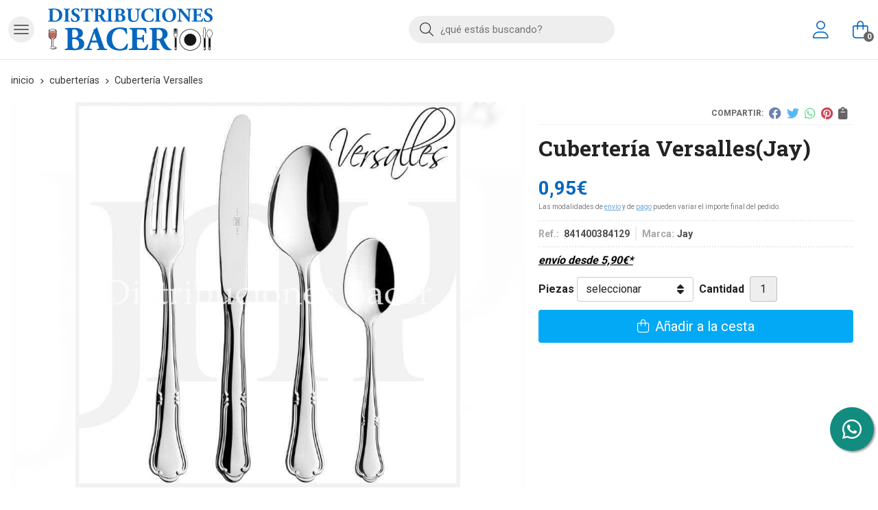

--- FILE ---
content_type: text/html; charset=utf-8
request_url: https://www.distribucionesbacer.es/cuberteria-versalles_pr245691
body_size: 16654
content:
 <!DOCTYPE html><html lang="es-ES"><head><meta charset="utf-8" /><meta name="viewport" content="width=device-width" /><meta name="theme-color" content=""><meta name="apple-mobile-web-app-status-bar-style" content="black-translucent"><title>Cubertería Versalles | Jay - Cuberterías</title><meta name="title" content="Cubertería Versalles | Jay - Cuberterías"/><meta name="description" content="Compra Cubertería Versalles y disponible en varias combinaciones de piezas. Características, fotos y precio del artículo Cubertería Versalles. Categoría Cuberterías, marca"/><script async src="//stats.administrarweb.es/Vcounter.js" data-empid="140618Z" data-regshares="false" data-product="tienda"></script><link rel="icon" type="image/png" href="/Content/images/favicon.png" /><link href="/Content/css/details?v=5a7lRG_81yAIGbfHyPI6qjvaxboQeRbLDZGV4C_ZNpA1" rel="stylesheet"/><link rel="canonical" href="https://www.distribucionesbacer.es/cuberteria-versalles_pr245691" /><meta property="og:title" content="Cubertería Versalles" /><meta property="og:description" content="Pieza de la cubertería Versalles de la casa Jay con alto reconocimiento a nivel nacional.&nbsp;Cubertería Versalles de 2,5 mm. de espesor, fabricada en España en acero 18/10.Esta cubertería de la fábrica Jay, tiene todo el esplendor de la época de Luis XIV reflejado en esta obra maestra orfebre de figura curva y detalle minucioso. Toda una joya a la mesa destinada a deslumbrar a los amantes de la belleza; a los comensales más exquisitos; a quienes aman la superación. Con casi 20 piezas en la colección ofrece un excelente servicio en la mesa." /><meta property="og:url" content="https://www.distribucionesbacer.es/cuberteria-versalles_pr245691" /><meta property="og:type" content="product" /><meta property="product:category" content="Cuberterías" /><meta property="product:retailer_item_id" content="245691" /><meta property="product:brand" content="Jay" /><meta property="product:product_link" content="" /><meta property="product:price:amount" content="0.95" /><meta property="product:price:currency" content="EUR" /><meta property="og:image" content="https://www.distribucionesbacer.es/cuberteria-versalles_pic245691ni0t0.jpg" /><meta property="og:image:url" content="https://www.distribucionesbacer.es/cuberteria-versalles_pic245691ni0t0.jpg" /><meta property="og:image:alt" content="Cubertería Versalles" /><meta property="og:image:type" content="image/jpeg" /><meta property="og:image:width" content="600" /><meta property="og:image:height" content="314" /><script type="application/ld+json"> { "@context": "http://schema.org", "@type": "Organization", "url": "https://www.distribucionesbacer.es", "logo": "https://www.distribucionesbacer.es/Content/images/logo-distribuciones-bacer.svg", "contactPoint": [{ "@type": "ContactPoint", "telephone": "+34-981846006", "email": "info@distribucionesbacer.es", "contactType": "customer service", "areaServed": "ES", "availableLanguage": "Spanish", "name": "Distribuciones Bacer" }] } </script><script type="application/ld+json"> { "@context": "http://schema.org", "@type": "BreadcrumbList", "itemListElement": [ {"@type": "ListItem", "position": 1, "item": { "@id": "https://www.distribucionesbacer.es/cuberterias_ca22948", "name": "Cuberterías" } }, {"@type": "ListItem", "position": 2, "item": { "@id": "https://www.distribucionesbacer.es/cuberteria-versalles_pr245691", "name": "Cubertería Versalles" } } ] } </script><script type='application/ld+json'> { "@context": "http://www.schema.org", "@type": "Product", "brand": "Jay", "productID":"245691#1081040", "sku": "841400384129", "name": "Cubertería Versalles", "category": "Cuberterías", "url": "https://www.distribucionesbacer.es/cuberteria-versalles_pr245691?cid=1081040", "image": ["https://www.distribucionesbacer.es/cuberteria-versalles_pic245691ni0t0.jpg"], "description": "Pieza de la cubertería Versalles de la casa Jay con alto reconocimiento a nivel nacional.&nbsp;Cubertería Versalles de 2,5 mm. de espesor, fabricada en España en acero 18/10.Esta cubertería de la fábrica Jay, tiene todo el esplendor de la época de Luis XIV reflejado en esta obra maestra orfebre de figura curva y detalle minucioso. Toda una joya a la mesa destinada a deslumbrar a los amantes de la belleza; a los comensales más exquisitos; a quienes aman la superación. Con casi 20 piezas en la colección ofrece un excelente servicio en la mesa.", "offers": { "@type": "Offer", "price": "0.95", "url": "https://www.distribucionesbacer.es/cuberteria-versalles_pr245691?cid=1081040", "seller": { "@type": "Organization", "name": "Distribuciones Bacer", "url": "https://www.distribucionesbacer.es", "logo": "https://www.distribucionesbacer.es/Content/images/logo-distribuciones-bacer.svg" }, "priceCurrency": "EUR", "itemCondition":"https://schema.org/NewCondition", "availability":"https://schema.org/InStock" } , "isSimilarTo": [ {"@type": "Product", "name": "Cubertería Corona", "url": "https://www.distribucionesbacer.es/cuberteria-corona_pr245682", "image": "https://www.distribucionesbacer.es/cuberteria-corona_pic245682ni0t0.jpg", "offers": { "@type": "Offer", "price": "0.54", "priceCurrency": "EUR" } }, {"@type": "Product", "name": "Cubertería Gema", "url": "https://www.distribucionesbacer.es/cuberteria-gema_pr411437", "image": "https://www.distribucionesbacer.es/cuberteria-gema_pic411437ni0t0.jpg", "offers": { "@type": "Offer", "price": "1.15", "priceCurrency": "EUR" } }, {"@type": "Product", "name": "Cubertería Titanio", "url": "https://www.distribucionesbacer.es/cuberteria-titanio_pr410321", "image": "https://www.distribucionesbacer.es/cuberteria-titanio_pic410321ni0t0.jpg", "offers": { "@type": "Offer", "price": "0.94", "priceCurrency": "EUR" } }, {"@type": "Product", "name": "Cubertería Jade", "url": "https://www.distribucionesbacer.es/cuberteria-jade_pr411432", "image": "https://www.distribucionesbacer.es/cuberteria-jade_pic411432ni0t0.jpg", "offers": { "@type": "Offer", "price": "0.97", "priceCurrency": "EUR" } }, {"@type": "Product", "name": "Cuchara Utah", "url": "https://www.distribucionesbacer.es/cuchara-utah_pr207489", "image": "https://www.distribucionesbacer.es/cuchara-utah_pic207489ni0t0.jpg", "offers": { "@type": "Offer", "price": "0.94", "priceCurrency": "EUR" } }, {"@type": "Product", "name": "Cubertería Hotel", "url": "https://www.distribucionesbacer.es/cuberteria-hotel_pr245635", "image": "https://www.distribucionesbacer.es/cuberteria-hotel_pic245635ni0t0.jpg", "offers": { "@type": "Offer", "price": "0.37", "priceCurrency": "EUR" } } ] } </script></head><body class=" "><header><div class="header"><div class="fndmenu"></div><div class="headerCont"><div class="hcLeft"><div class="btnmenu translate" data-respclass=""><div class="navTrigger"><i></i><i></i><i></i></div></div><div class="cd-dropdown-wrapper mcPrincipal"><a class="cd-dropdown-trigger" href="#" id=""><div class="navTrigger"><i></i><i></i><i></i></div><span>Categor&#237;as</span></a><nav class="mcPrincipal cd-dropdown"><a href="#0" class="cd-close">Cerrar</a><ul class="cd-dropdown-content"><li class=" has-children"><p><a href="/vajilla_ca22903">Vajilla</a><span></span></p><ul class="cd-secondary-dropdown is-hidden"><li class="go-back"><p><span></span><a href="#"><span class="sr-only">Volver</span></a></p></li><li class="has-children"><p class="jump"><a href="#0"><span class="sr-only">Volver</span></a><span></span></p><ul class="is-hidden"><li class="go-back"><p><span></span><a href="#">Vajilla</a></p></li><li class="see-all"><p><a href="/vajilla_ca22903">ver todos</a></p></li><li class=" has-children"><p><a href="/vajillas-blancas_ca22904">Vajillas blancas</a><span></span></p><ul class="is-hidden"><li class="go-back"><p><span></span><a href="#">Vajillas blancas</a></p></li><li class="see-all"><p><a href="/vajillas-blancas_ca22904">ver todos</a></p></li><li class=" "><p><a href="/melide-blanco_ca22949">Melide blanco</a><span></span></p></li><li class=" "><p><a href="/celta_ca22950">Celta</a><span></span></p></li><li class=" "><p><a href="/functional_ca22951">Functional</a><span></span></p></li><li class=" "><p><a href="/stonware_ca22956">Stonware</a><span></span></p></li><li class=" has-children"><p><a href="/zenix_ca22952">Zenix</a><span></span></p><ul class="is-hidden"><li class="go-back"><p><span></span><a href="#">Zenix</a></p></li><li class="see-all"><p><a href="/zenix_ca22952">ver todos</a></p></li><li class=" "><p><a href="/tendency_ca22958">Tendency</a><span></span></p></li><li class=" "><p><a href="/intensity_ca22959">Intensity</a><span></span></p></li></ul><li class=" "><p><a href="/augusta_ca22955">Augusta</a><span></span></p></li><li class=" "><p><a href="/daring_ca22960">Daring</a><span></span></p></li><li class=" "><p><a href="/delice-blanc_ca22962">Delice Blanc</a><span></span></p></li><li class=" "><p><a href="/trianon_ca23013">Trianon</a><span></span></p></li><li class=" "><p><a href="/habana_ca54054">Habana</a><span></span></p></li></ul><li class=" has-children"><p><a href="/vajillas-decoradas_ca22905">Vajillas decoradas</a><span></span></p><ul class="is-hidden"><li class="go-back"><p><span></span><a href="#">Vajillas decoradas</a></p></li><li class="see-all"><p><a href="/vajillas-decoradas_ca22905">ver todos</a></p></li><li class=" "><p><a href="/melide-celtico_ca22953">Melide C&#233;ltico</a><span></span></p></li><li class=" "><p><a href="/mod-3000-tijuana_ca22954">Mod. 3000 Tijuana</a><span></span></p></li><li class=" "><p><a href="/stonware-negra_ca22957">Stonware negra</a><span></span></p></li><li class=" "><p><a href="/delice-noir_ca22961">Delice Noir</a><span></span></p></li><li class=" "><p><a href="/toledo-asel_ca55307">Toledo Asel</a><span></span></p></li><li class=" "><p><a href="/toledo-dotti_ca55308">Toledo Dotti</a><span></span></p></li><li class=" "><p><a href="/elegance-aire_ca55427">Elegance - Aire</a><span></span></p></li></ul><li class=" has-children"><p><a href="/complementos-de-mesa_ca22993">Complementos de mesa</a><span></span></p><ul class="is-hidden"><li class="go-back"><p><span></span><a href="#">Complementos de mesa</a></p></li><li class="see-all"><p><a href="/complementos-de-mesa_ca22993">ver todos</a></p></li><li class=" "><p><a href="/fuentes-porcelana_ca22994">Fuentes porcelana</a><span></span></p></li><li class=" has-children"><p><a href="/complementos-degustacion-rabaneras_ca22995">Complementos degustaci&#243;n (Rabaneras)</a><span></span></p><ul class="is-hidden"><li class="go-back"><p><span></span><a href="#">Complementos degustaci&#243;n (Rabaneras)</a></p></li><li class="see-all"><p><a href="/complementos-degustacion-rabaneras_ca22995">ver todos</a></p></li><li class=" "><p><a href="/appetizer_ca23012">Appetizer</a><span></span></p></li></ul></li></ul></li></ul></li></ul></li><li class=" has-children"><p><a href="/barro_ca23023">Barro</a><span></span></p><ul class="cd-secondary-dropdown is-hidden"><li class="go-back"><p><span></span><a href="#"><span class="sr-only">Volver</span></a></p></li><li class="has-children"><p class="jump"><a href="#0"><span class="sr-only">Volver</span></a><span></span></p><ul class="is-hidden"><li class="go-back"><p><span></span><a href="#">Barro</a></p></li><li class="see-all"><p><a href="/barro_ca23023">ver todos</a></p></li><li class=" "><p><a href="/cazuelas_ca23024">Cazuelas</a><span></span></p></li><li class=" "><p><a href="/jarras-y-tazas_ca23025">Jarras y tazas</a><span></span></p></li></ul></li></ul></li><li class=" has-children"><p><a href="/cristaleria_ca22906">Cristaler&#237;a</a><span></span></p><ul class="cd-secondary-dropdown is-hidden"><li class="go-back"><p><span></span><a href="#"><span class="sr-only">Volver</span></a></p></li><li class="has-children"><p class="jump"><a href="#0"><span class="sr-only">Volver</span></a><span></span></p><ul class="is-hidden"><li class="go-back"><p><span></span><a href="#">Cristaler&#237;a</a></p></li><li class="see-all"><p><a href="/cristaleria_ca22906">ver todos</a></p></li><li class=" has-children"><p><a href="/copas_ca22907">Copas</a><span></span></p><ul class="is-hidden"><li class="go-back"><p><span></span><a href="#">Copas</a></p></li><li class="see-all"><p><a href="/copas_ca22907">ver todos</a></p></li><li class=" has-children"><p><a href="/copas-de-mesa_ca22964">Copas de mesa</a><span></span></p><ul class="is-hidden"><li class="go-back"><p><span></span><a href="#">Copas de mesa</a></p></li><li class="see-all"><p><a href="/copas-de-mesa_ca22964">ver todos</a></p></li><li class=" "><p><a href="/cabernet_ca22969">Cabernet</a><span></span></p></li><li class=" "><p><a href="/cabernet-vinos-jovenes_ca22970">Cabernet Vinos J&#243;venes</a><span></span></p></li><li class=" "><p><a href="/grands-cepages_ca22971">Grands C&#233;pages</a><span></span></p></li><li class=" "><p><a href="/sensation_ca22972">Sensation</a><span></span></p></li><li class=" "><p><a href="/mineral_ca22973">Mineral</a><span></span></p></li><li class=" "><p><a href="/malea_ca22974">Malea</a><span></span></p></li><li class=" "><p><a href="/princesa_ca22975">Princesa</a><span></span></p></li><li class=" "><p><a href="/ballon_ca23009">Ballon</a><span></span></p></li><li class=" "><p><a href="/mencia_ca23028">Mencia</a><span></span></p></li><li class=" "><p><a href="/syrah_ca23029">Syrah</a><span></span></p></li><li class=" "><p><a href="/otras-copas_ca23007">Otras copas</a><span></span></p></li></ul><li class=" "><p><a href="/copas-de-cava_ca22965">Copas de cava</a><span></span></p></li><li class=" "><p><a href="/copas-de-coctel_ca22966">Copas de c&#243;ctel</a><span></span></p></li><li class=" has-children"><p><a href="/copas-de-aperitivo_ca22968">Copas de aperitivo</a><span></span></p><ul class="is-hidden"><li class="go-back"><p><span></span><a href="#">Copas de aperitivo</a></p></li><li class="see-all"><p><a href="/copas-de-aperitivo_ca22968">ver todos</a></p></li><li class=" "><p><a href="/con~ac_ca22976">Co&#241;ac</a><span></span></p></li><li class=" "><p><a href="/catavinos_ca22977">Catavinos</a><span></span></p></li><li class=" "><p><a href="/irlandes_ca23008">Irland&#233;s</a><span></span></p></li></ul><li class=" has-children"><p><a href="/copas-de-cerveza_ca22967">Copas de cerveza</a><span></span></p><ul class="is-hidden"><li class="go-back"><p><span></span><a href="#">Copas de cerveza</a></p></li><li class="see-all"><p><a href="/copas-de-cerveza_ca22967">ver todos</a></p></li><li class=" "><p><a href="/cervoise_ca22979">Cervoise</a><span></span></p></li><li class=" "><p><a href="/alemana_ca22980">Alemana</a><span></span></p></li><li class=" "><p><a href="/vesubio_ca22981">Vesubio</a><span></span></p></li></ul><li class=" "><p><a href="/copas-de-helado_ca23014">Copas de helado</a><span></span></p></li></ul><li class=" has-children"><p><a href="/vasos_ca22908">Vasos</a><span></span></p><ul class="is-hidden"><li class="go-back"><p><span></span><a href="#">Vasos</a></p></li><li class="see-all"><p><a href="/vasos_ca22908">ver todos</a></p></li><li class=" "><p><a href="/primary_ca22983">Primary</a><span></span></p></li><li class=" "><p><a href="/lima_ca22984">Lima</a><span></span></p></li><li class=" "><p><a href="/islande_ca22982">Islande</a><span></span></p></li><li class=" "><p><a href="/princesa_ca22988">Princesa</a><span></span></p></li><li class=" "><p><a href="/granity_ca22985">Granity</a><span></span></p></li><li class=" "><p><a href="/salto_ca22986">Salto</a><span></span></p></li><li class=" has-children"><p><a href="/cerveza_ca22989">Cerveza</a><span></span></p><ul class="is-hidden"><li class="go-back"><p><span></span><a href="#">Cerveza</a></p></li><li class="see-all"><p><a href="/cerveza_ca22989">ver todos</a></p></li><li class=" "><p><a href="/nonic_ca22990">Nonic</a><span></span></p></li><li class=" "><p><a href="/martigues_ca22991">Martigu&#233;s</a><span></span></p></li><li class=" "><p><a href="/willi-becher_ca22992">Willi Becher</a><span></span></p></li><li class=" "><p><a href="/ultimate-pint_ca23005">Ultimate Pint</a><span></span></p></li><li class=" "><p><a href="/otros-modelos_ca23010">Otros modelos</a><span></span></p></li></ul><li class=" "><p><a href="/licor_ca23011">Licor</a><span></span></p></li><li class=" "><p><a href="/otros-vasos_ca23006">Otros vasos</a><span></span></p></li></ul><li class=" has-children"><p><a href="/jarras_ca22909">Jarras</a><span></span></p><ul class="is-hidden"><li class="go-back"><p><span></span><a href="#">Jarras</a></p></li><li class="see-all"><p><a href="/jarras_ca22909">ver todos</a></p></li><li class=" "><p><a href="/jarras-de-cerveza_ca22996">Jarras de cerveza</a><span></span></p></li><li class=" has-children"><p><a href="/jarras-de-agua-y-vino_ca22997">Jarras de agua y vino</a><span></span></p><ul class="is-hidden"><li class="go-back"><p><span></span><a href="#">Jarras de agua y vino</a></p></li><li class="see-all"><p><a href="/jarras-de-agua-y-vino_ca22997">ver todos</a></p></li><li class=" "><p><a href="/arcoroc_ca23002">Arcoroc</a><span></span></p></li></ul><li class=" "><p><a href="/otras-jarras_ca23004">Otras jarras</a><span></span></p></li></ul><li class=" has-children"><p><a href="/complementos_ca22910">Complementos</a><span></span></p><ul class="is-hidden"><li class="go-back"><p><span></span><a href="#">Complementos</a></p></li><li class="see-all"><p><a href="/complementos_ca22910">ver todos</a></p></li><li class=" "><p><a href="/ensaladeras_ca23015">Ensaladeras</a><span></span></p></li><li class=" "><p><a href="/tazas_ca23016">Tazas</a><span></span></p></li></ul></li></ul></li></ul></li><li class=" "><p><a href="/cuberterias_ca22948">Cuberter&#237;as</a><span></span></p></li><li class=" has-children"><p><a href="/accesorios-de-bar_ca23026">Accesorios de bar</a><span></span></p><ul class="cd-secondary-dropdown is-hidden"><li class="go-back"><p><span></span><a href="#"><span class="sr-only">Volver</span></a></p></li><li class="has-children"><p class="jump"><a href="#0"><span class="sr-only">Volver</span></a><span></span></p><ul class="is-hidden"><li class="go-back"><p><span></span><a href="#">Accesorios de bar</a></p></li><li class="see-all"><p><a href="/accesorios-de-bar_ca23026">ver todos</a></p></li><li class=" "><p><a href="/platillos-de-cambio_ca23027">Platillos de cambio</a><span></span></p></li><li class=" "><p><a href="/cocteleria_ca23050">Cocteler&#237;a</a><span></span></p></li></ul></li></ul></li><li class=" has-children"><p><a href="/menaje_ca22911">Menaje</a><span></span></p><ul class="cd-secondary-dropdown is-hidden"><li class="go-back"><p><span></span><a href="#"><span class="sr-only">Volver</span></a></p></li><li class="has-children"><p class="jump"><a href="#0"><span class="sr-only">Volver</span></a><span></span></p><ul class="is-hidden"><li class="go-back"><p><span></span><a href="#">Menaje</a></p></li><li class="see-all"><p><a href="/menaje_ca22911">ver todos</a></p></li><li class=" has-children"><p><a href="/baterias-de-cocina_ca22912">Bater&#237;as de cocina</a><span></span></p><ul class="is-hidden"><li class="go-back"><p><span></span><a href="#">Bater&#237;as de cocina</a></p></li><li class="see-all"><p><a href="/baterias-de-cocina_ca22912">ver todos</a></p></li><li class=" "><p><a href="/clasico_ca23019">Cl&#225;sico</a><span></span></p></li><li class=" has-children"><p><a href="/chef-classic_ca23030">Chef Classic</a><span></span></p><ul class="is-hidden"><li class="go-back"><p><span></span><a href="#">Chef Classic</a></p></li><li class="see-all"><p><a href="/chef-classic_ca23030">ver todos</a></p></li><li class=" "><p><a href="/sarten-sautex_ca23035">Sart&#233;n Sautex</a><span></span></p></li></ul></li></ul><li class=" has-children"><p><a href="/sartenes_ca22913">Sartenes</a><span></span></p><ul class="is-hidden"><li class="go-back"><p><span></span><a href="#">Sartenes</a></p></li><li class="see-all"><p><a href="/sartenes_ca22913">ver todos</a></p></li><li class=" "><p><a href="/chef-classic_ca23040">Chef Classic</a><span></span></p></li><li class=" "><p><a href="/chef-tricapa-aluminio_ca23041">Chef Tricapa aluminio</a><span></span></p></li><li class=" "><p><a href="/chef-inox_ca23042">Chef-Inox</a><span></span></p></li></ul><li class=" has-children"><p><a href="/paelleras_ca22914">Paelleras</a><span></span></p><ul class="is-hidden"><li class="go-back"><p><span></span><a href="#">Paelleras</a></p></li><li class="see-all"><p><a href="/paelleras_ca22914">ver todos</a></p></li><li class=" "><p><a href="/chef-classic_ca23039">Chef Classic</a><span></span></p></li><li class=" "><p><a href="/valenciana-inox-18-10_ca23045">Valenciana Inox 18/10</a><span></span></p></li></ul><li class=" has-children"><p><a href="/utensilios-de-cocina_ca22915">Utensilios de cocina</a><span></span></p><ul class="is-hidden"><li class="go-back"><p><span></span><a href="#">Utensilios de cocina</a></p></li><li class="see-all"><p><a href="/utensilios-de-cocina_ca22915">ver todos</a></p></li><li class=" "><p><a href="/rustideras-y-horno_ca23044">Rustideras y horno</a><span></span></p></li><li class=" "><p><a href="/utensilios_ca23046">Utensilios</a><span></span></p></li><li class=" "><p><a href="/coladores_ca23047">Coladores</a><span></span></p></li><li class=" "><p><a href="/espatulas_ca23048">Esp&#225;tulas</a><span></span></p></li><li class=" "><p><a href="/abridores_ca23049">Abridores</a><span></span></p></li></ul><li class=" "><p><a href="/cuchillos-de-cocina_ca22916">Cuchillos de cocina</a><span></span></p></li><li class=" has-children"><p><a href="/reposteria_ca22917">Reposter&#237;a</a><span></span></p><ul class="is-hidden"><li class="go-back"><p><span></span><a href="#">Reposter&#237;a</a></p></li><li class="see-all"><p><a href="/reposteria_ca22917">ver todos</a></p></li><li class=" "><p><a href="/moldes-de-reposteria_ca22918">Moldes de reposter&#237;a</a><span></span></p></li><li class=" "><p><a href="/preparacion-reposteria_ca22919">Preparaci&#243;n reposter&#237;a</a><span></span></p></li></ul><li class=" "><p><a href="/cestas-lavavajillas_ca23022">Cestas lavavajillas</a><span></span></p></li></ul></li></ul></li><li class=" has-children"><p><a href="/utensilios-de-un-solo-uso_ca22920">Utensilios de un solo uso</a><span></span></p><ul class="cd-secondary-dropdown is-hidden"><li class="go-back"><p><span></span><a href="#"><span class="sr-only">Volver</span></a></p></li><li class="has-children"><p class="jump"><a href="#0"><span class="sr-only">Volver</span></a><span></span></p><ul class="is-hidden"><li class="go-back"><p><span></span><a href="#">Utensilios de un solo uso</a></p></li><li class="see-all"><p><a href="/utensilios-de-un-solo-uso_ca22920">ver todos</a></p></li><li class=" "><p><a href="/vajillas-de-un-solo-uso_ca22921">Vajillas de un solo uso</a><span></span></p></li><li class=" "><p><a href="/envases-de-comida-para-llevar_ca22922">Envases de comida para llevar</a><span></span></p></li><li class=" "><p><a href="/bolsas_ca22923">Bolsas</a><span></span></p></li><li class=" "><p><a href="/can~itas_ca23052">Ca&#241;itas</a><span></span></p></li><li class=" "><p><a href="/biodegradable_ca30198">Biodegradable</a><span></span></p></li></ul></li></ul></li><li class=" has-children"><p><a href="/utensilios-de-limpieza_ca22924">Utensilios de limpieza</a><span></span></p><ul class="cd-secondary-dropdown is-hidden"><li class="go-back"><p><span></span><a href="#"><span class="sr-only">Volver</span></a></p></li><li class="has-children"><p class="jump"><a href="#0"><span class="sr-only">Volver</span></a><span></span></p><ul class="is-hidden"><li class="go-back"><p><span></span><a href="#">Utensilios de limpieza</a></p></li><li class="see-all"><p><a href="/utensilios-de-limpieza_ca22924">ver todos</a></p></li><li class=" "><p><a href="/escobas_ca22925">Escobas</a><span></span></p></li><li class=" "><p><a href="/fregonas_ca22926">Fregonas</a><span></span></p></li><li class=" "><p><a href="/mopas_ca22927">Mopas</a><span></span></p></li><li class=" "><p><a href="/palos_ca22928">Palos</a><span></span></p></li><li class=" "><p><a href="/bayetas_ca22929">Bayetas</a><span></span></p></li><li class=" "><p><a href="/guantes-desechables_ca32075">Guantes desechables</a><span></span></p></li></ul></li></ul></li><li class=" has-children"><p><a href="/productos-de-limpieza_ca22930">Productos de limpieza</a><span></span></p><ul class="cd-secondary-dropdown is-hidden"><li class="go-back"><p><span></span><a href="#"><span class="sr-only">Volver</span></a></p></li><li class="has-children"><p class="jump"><a href="#0"><span class="sr-only">Volver</span></a><span></span></p><ul class="is-hidden"><li class="go-back"><p><span></span><a href="#">Productos de limpieza</a></p></li><li class="see-all"><p><a href="/productos-de-limpieza_ca22930">ver todos</a></p></li><li class=" "><p><a href="/limpieza-de-suelos_ca22931">Limpieza de suelos</a><span></span></p></li><li class=" "><p><a href="/limpiadores-generales_ca22933">Limpiadores generales</a><span></span></p></li><li class=" "><p><a href="/lavado-de-vajillas_ca22934">Lavado de vajillas</a><span></span></p></li><li class=" "><p><a href="/cuidado-de-piscinas_ca22935">Cuidado de piscinas</a><span></span></p></li><li class=" "><p><a href="/desinfectantes_ca32073">Desinfectantes</a><span></span></p></li></ul></li></ul></li><li class=" has-children"><p><a href="/papel_ca22936">Papel</a><span></span></p><ul class="cd-secondary-dropdown is-hidden"><li class="go-back"><p><span></span><a href="#"><span class="sr-only">Volver</span></a></p></li><li class="has-children"><p class="jump"><a href="#0"><span class="sr-only">Volver</span></a><span></span></p><ul class="is-hidden"><li class="go-back"><p><span></span><a href="#">Papel</a></p></li><li class="see-all"><p><a href="/papel_ca22936">ver todos</a></p></li><li class=" "><p><a href="/higienico_ca22937">Higi&#233;nico</a><span></span></p></li><li class=" "><p><a href="/bobinas-industriales_ca22938">Bobinas industriales</a><span></span></p></li><li class=" "><p><a href="/limpieza-de-manos_ca22939">Limpieza de manos</a><span></span></p></li><li class=" has-children"><p><a href="/manteles_ca22940">Manteles</a><span></span></p><ul class="is-hidden"><li class="go-back"><p><span></span><a href="#">Manteles</a></p></li><li class="see-all"><p><a href="/manteles_ca22940">ver todos</a></p></li><li class=" "><p><a href="/manteles-de-papel_ca22945">Manteles de papel</a><span></span></p></li><li class=" "><p><a href="/manteles-de-tisu-seco_ca22946">Manteles de tis&#250; seco</a><span></span></p></li><li class=" "><p><a href="/manteles-de-novotex_ca22947">Manteles de novotex</a><span></span></p></li></ul><li class=" has-children"><p><a href="/servilletas_ca22941">Servilletas</a><span></span></p><ul class="is-hidden"><li class="go-back"><p><span></span><a href="#">Servilletas</a></p></li><li class="see-all"><p><a href="/servilletas_ca22941">ver todos</a></p></li><li class=" "><p><a href="/servilletas-tisu_ca22942">Servilletas tis&#250;</a><span></span></p></li><li class=" "><p><a href="/servilletas-double-point-punta-punta_ca22943">Servilletas double point - punta punta</a><span></span></p></li><li class=" "><p><a href="/servilletas-tisu-seco_ca22944">Servilletas tis&#250; seco</a><span></span></p></li></ul><li class=" "><p><a href="/dispensadores-y-papeleras_ca32072">Dispensadores y papeleras</a><span></span></p></li></ul></li></ul></li><li class=" "><p><a href="/navidad_ca23043">Navidad</a><span></span></p></li><li class=" "><p><a href="/halloween_ca23051">Halloween</a><span></span></p></li></ul></nav></div><div class="hcLogo"><a href="/" title="Distribuciones Bacer - Venta de productos para hosteler&#237;a"><img src="/Content/images/logo-distribuciones-bacer.svg" alt="Distribuciones Bacer - Venta de productos para hosteler&#237;a"></a></div></div><div class="hcCenter"><div class="searchCont"><div id="search" data-respclass="rightSlide"><div class="close"><i class="far fa-times"></i></div><div class="searchBar"><label title="&#191;qu&#233; est&#225;s buscando?"><input id="searchbox" type="text" autocomplete="chrome-off" placeholder="&#191;qu&#233; est&#225;s buscando?" title="&#191;qu&#233; est&#225;s buscando?"></label><a id="searchbox_button" href="#" title="Buscar"><i class="fa fa-search" title="Buscar" aria-hidden="true"></i><span class="sr-only">Buscar</span></a></div><div id="search_results"></div></div><div id="searchbtn"><a href="#" title="Buscar"><i class="fa fa-search" title="Buscar" aria-hidden="true"></i><span class="sr-only">Buscar</span></a></div></div></div><div class="hcRight"><div id="user" class=""><a id="aMiCuenta" href="#" title="Acceder a mi &#225;rea interna"><i class="fa fa-user"></i><span>Mi cuenta</span></a><div style="display:none;" id="login_box" data-respclass="rightSlide"><div class="usuario-registrado"><div id="frmLoginUsu" action="/Usuarios/AjaxLoginUsuario"><p class="title">Soy cliente registrado</p><p><input type="email" required id="loginMail" name="loginMail" placeholder="Direcci&#243;n de email" title="Direcci&#243;n de email" autocomplete="email" /></p><p><input type="password" required id="loginPass" name="loginPass" placeholder="Contrase&#241;a" title="Contrase&#241;a" /><span class="spnLogError">El usuario o la contrase&#241;a son incorrectos</span></p><p class="pBtnLogin"><input id="btLoginUsu" type="submit" value="Entrar" class=" " /></p><p><a id="lnkRecPwd" href="/Usuarios/GetPass">&#191;Has olvidado tu contrase&#241;a?</a></p><input type="hidden" id="hdRedirect" name="hdRedirect" value="" /></div></div><div class="usuario-no-registrado"><p class="title">&#191;No est&#225;s registrado?</p><p class="pBtnReg"><a href="/Usuarios/AltaUsuario" title="Registro de usuario" id="lnkBtnReg">Reg&#237;strate</a></p></div></div></div><div id="cart" class=" " data-items="0"><a href="#" title="Ver cesta" rel="nofollow"><i class="fa fa-shopping-cart"></i><span><span class="cant">0</span><span> art&#237;culos</span></span></a><div class="cart-prod-list cart-empty" data-respclass="rightSlide"><p>&#161;Todav&#237;a no hay productos!</p></div></div></div></div></div><div class="menu" data-respclass="leftSlide"><div class="menuCont"></div></div><div class="menu_mob" data-respclass="leftSlide"><div class="menuCont"><div class="cd-dropdown-wrapper mcPrincipal"><a class="cd-dropdown-trigger" href="#" id=""><div class="navTrigger"><i></i><i></i><i></i></div><span>Categor&#237;as</span></a><nav class="mcPrincipal cd-dropdown"><a href="#0" class="cd-close">Cerrar</a><ul class="cd-dropdown-content"><li class=" has-children"><p><a href="/vajilla_ca22903">Vajilla</a><span></span></p><ul class="cd-secondary-dropdown is-hidden"><li class="go-back"><p><span></span><a href="#"><span class="sr-only">Volver</span></a></p></li><li class="has-children"><p class="jump"><a href="#0"><span class="sr-only">Volver</span></a><span></span></p><ul class="is-hidden"><li class="go-back"><p><span></span><a href="#">Vajilla</a></p></li><li class="see-all"><p><a href="/vajilla_ca22903">ver todos</a></p></li><li class=" has-children"><p><a href="/vajillas-blancas_ca22904">Vajillas blancas</a><span></span></p><ul class="is-hidden"><li class="go-back"><p><span></span><a href="#">Vajillas blancas</a></p></li><li class="see-all"><p><a href="/vajillas-blancas_ca22904">ver todos</a></p></li><li class=" "><p><a href="/melide-blanco_ca22949">Melide blanco</a><span></span></p></li><li class=" "><p><a href="/celta_ca22950">Celta</a><span></span></p></li><li class=" "><p><a href="/functional_ca22951">Functional</a><span></span></p></li><li class=" "><p><a href="/stonware_ca22956">Stonware</a><span></span></p></li><li class=" has-children"><p><a href="/zenix_ca22952">Zenix</a><span></span></p><ul class="is-hidden"><li class="go-back"><p><span></span><a href="#">Zenix</a></p></li><li class="see-all"><p><a href="/zenix_ca22952">ver todos</a></p></li><li class=" "><p><a href="/tendency_ca22958">Tendency</a><span></span></p></li><li class=" "><p><a href="/intensity_ca22959">Intensity</a><span></span></p></li></ul><li class=" "><p><a href="/augusta_ca22955">Augusta</a><span></span></p></li><li class=" "><p><a href="/daring_ca22960">Daring</a><span></span></p></li><li class=" "><p><a href="/delice-blanc_ca22962">Delice Blanc</a><span></span></p></li><li class=" "><p><a href="/trianon_ca23013">Trianon</a><span></span></p></li><li class=" "><p><a href="/habana_ca54054">Habana</a><span></span></p></li></ul><li class=" has-children"><p><a href="/vajillas-decoradas_ca22905">Vajillas decoradas</a><span></span></p><ul class="is-hidden"><li class="go-back"><p><span></span><a href="#">Vajillas decoradas</a></p></li><li class="see-all"><p><a href="/vajillas-decoradas_ca22905">ver todos</a></p></li><li class=" "><p><a href="/melide-celtico_ca22953">Melide C&#233;ltico</a><span></span></p></li><li class=" "><p><a href="/mod-3000-tijuana_ca22954">Mod. 3000 Tijuana</a><span></span></p></li><li class=" "><p><a href="/stonware-negra_ca22957">Stonware negra</a><span></span></p></li><li class=" "><p><a href="/delice-noir_ca22961">Delice Noir</a><span></span></p></li><li class=" "><p><a href="/toledo-asel_ca55307">Toledo Asel</a><span></span></p></li><li class=" "><p><a href="/toledo-dotti_ca55308">Toledo Dotti</a><span></span></p></li><li class=" "><p><a href="/elegance-aire_ca55427">Elegance - Aire</a><span></span></p></li></ul><li class=" has-children"><p><a href="/complementos-de-mesa_ca22993">Complementos de mesa</a><span></span></p><ul class="is-hidden"><li class="go-back"><p><span></span><a href="#">Complementos de mesa</a></p></li><li class="see-all"><p><a href="/complementos-de-mesa_ca22993">ver todos</a></p></li><li class=" "><p><a href="/fuentes-porcelana_ca22994">Fuentes porcelana</a><span></span></p></li><li class=" has-children"><p><a href="/complementos-degustacion-rabaneras_ca22995">Complementos degustaci&#243;n (Rabaneras)</a><span></span></p><ul class="is-hidden"><li class="go-back"><p><span></span><a href="#">Complementos degustaci&#243;n (Rabaneras)</a></p></li><li class="see-all"><p><a href="/complementos-degustacion-rabaneras_ca22995">ver todos</a></p></li><li class=" "><p><a href="/appetizer_ca23012">Appetizer</a><span></span></p></li></ul></li></ul></li></ul></li></ul></li><li class=" has-children"><p><a href="/barro_ca23023">Barro</a><span></span></p><ul class="cd-secondary-dropdown is-hidden"><li class="go-back"><p><span></span><a href="#"><span class="sr-only">Volver</span></a></p></li><li class="has-children"><p class="jump"><a href="#0"><span class="sr-only">Volver</span></a><span></span></p><ul class="is-hidden"><li class="go-back"><p><span></span><a href="#">Barro</a></p></li><li class="see-all"><p><a href="/barro_ca23023">ver todos</a></p></li><li class=" "><p><a href="/cazuelas_ca23024">Cazuelas</a><span></span></p></li><li class=" "><p><a href="/jarras-y-tazas_ca23025">Jarras y tazas</a><span></span></p></li></ul></li></ul></li><li class=" has-children"><p><a href="/cristaleria_ca22906">Cristaler&#237;a</a><span></span></p><ul class="cd-secondary-dropdown is-hidden"><li class="go-back"><p><span></span><a href="#"><span class="sr-only">Volver</span></a></p></li><li class="has-children"><p class="jump"><a href="#0"><span class="sr-only">Volver</span></a><span></span></p><ul class="is-hidden"><li class="go-back"><p><span></span><a href="#">Cristaler&#237;a</a></p></li><li class="see-all"><p><a href="/cristaleria_ca22906">ver todos</a></p></li><li class=" has-children"><p><a href="/copas_ca22907">Copas</a><span></span></p><ul class="is-hidden"><li class="go-back"><p><span></span><a href="#">Copas</a></p></li><li class="see-all"><p><a href="/copas_ca22907">ver todos</a></p></li><li class=" has-children"><p><a href="/copas-de-mesa_ca22964">Copas de mesa</a><span></span></p><ul class="is-hidden"><li class="go-back"><p><span></span><a href="#">Copas de mesa</a></p></li><li class="see-all"><p><a href="/copas-de-mesa_ca22964">ver todos</a></p></li><li class=" "><p><a href="/cabernet_ca22969">Cabernet</a><span></span></p></li><li class=" "><p><a href="/cabernet-vinos-jovenes_ca22970">Cabernet Vinos J&#243;venes</a><span></span></p></li><li class=" "><p><a href="/grands-cepages_ca22971">Grands C&#233;pages</a><span></span></p></li><li class=" "><p><a href="/sensation_ca22972">Sensation</a><span></span></p></li><li class=" "><p><a href="/mineral_ca22973">Mineral</a><span></span></p></li><li class=" "><p><a href="/malea_ca22974">Malea</a><span></span></p></li><li class=" "><p><a href="/princesa_ca22975">Princesa</a><span></span></p></li><li class=" "><p><a href="/ballon_ca23009">Ballon</a><span></span></p></li><li class=" "><p><a href="/mencia_ca23028">Mencia</a><span></span></p></li><li class=" "><p><a href="/syrah_ca23029">Syrah</a><span></span></p></li><li class=" "><p><a href="/otras-copas_ca23007">Otras copas</a><span></span></p></li></ul><li class=" "><p><a href="/copas-de-cava_ca22965">Copas de cava</a><span></span></p></li><li class=" "><p><a href="/copas-de-coctel_ca22966">Copas de c&#243;ctel</a><span></span></p></li><li class=" has-children"><p><a href="/copas-de-aperitivo_ca22968">Copas de aperitivo</a><span></span></p><ul class="is-hidden"><li class="go-back"><p><span></span><a href="#">Copas de aperitivo</a></p></li><li class="see-all"><p><a href="/copas-de-aperitivo_ca22968">ver todos</a></p></li><li class=" "><p><a href="/con~ac_ca22976">Co&#241;ac</a><span></span></p></li><li class=" "><p><a href="/catavinos_ca22977">Catavinos</a><span></span></p></li><li class=" "><p><a href="/irlandes_ca23008">Irland&#233;s</a><span></span></p></li></ul><li class=" has-children"><p><a href="/copas-de-cerveza_ca22967">Copas de cerveza</a><span></span></p><ul class="is-hidden"><li class="go-back"><p><span></span><a href="#">Copas de cerveza</a></p></li><li class="see-all"><p><a href="/copas-de-cerveza_ca22967">ver todos</a></p></li><li class=" "><p><a href="/cervoise_ca22979">Cervoise</a><span></span></p></li><li class=" "><p><a href="/alemana_ca22980">Alemana</a><span></span></p></li><li class=" "><p><a href="/vesubio_ca22981">Vesubio</a><span></span></p></li></ul><li class=" "><p><a href="/copas-de-helado_ca23014">Copas de helado</a><span></span></p></li></ul><li class=" has-children"><p><a href="/vasos_ca22908">Vasos</a><span></span></p><ul class="is-hidden"><li class="go-back"><p><span></span><a href="#">Vasos</a></p></li><li class="see-all"><p><a href="/vasos_ca22908">ver todos</a></p></li><li class=" "><p><a href="/primary_ca22983">Primary</a><span></span></p></li><li class=" "><p><a href="/lima_ca22984">Lima</a><span></span></p></li><li class=" "><p><a href="/islande_ca22982">Islande</a><span></span></p></li><li class=" "><p><a href="/princesa_ca22988">Princesa</a><span></span></p></li><li class=" "><p><a href="/granity_ca22985">Granity</a><span></span></p></li><li class=" "><p><a href="/salto_ca22986">Salto</a><span></span></p></li><li class=" has-children"><p><a href="/cerveza_ca22989">Cerveza</a><span></span></p><ul class="is-hidden"><li class="go-back"><p><span></span><a href="#">Cerveza</a></p></li><li class="see-all"><p><a href="/cerveza_ca22989">ver todos</a></p></li><li class=" "><p><a href="/nonic_ca22990">Nonic</a><span></span></p></li><li class=" "><p><a href="/martigues_ca22991">Martigu&#233;s</a><span></span></p></li><li class=" "><p><a href="/willi-becher_ca22992">Willi Becher</a><span></span></p></li><li class=" "><p><a href="/ultimate-pint_ca23005">Ultimate Pint</a><span></span></p></li><li class=" "><p><a href="/otros-modelos_ca23010">Otros modelos</a><span></span></p></li></ul><li class=" "><p><a href="/licor_ca23011">Licor</a><span></span></p></li><li class=" "><p><a href="/otros-vasos_ca23006">Otros vasos</a><span></span></p></li></ul><li class=" has-children"><p><a href="/jarras_ca22909">Jarras</a><span></span></p><ul class="is-hidden"><li class="go-back"><p><span></span><a href="#">Jarras</a></p></li><li class="see-all"><p><a href="/jarras_ca22909">ver todos</a></p></li><li class=" "><p><a href="/jarras-de-cerveza_ca22996">Jarras de cerveza</a><span></span></p></li><li class=" has-children"><p><a href="/jarras-de-agua-y-vino_ca22997">Jarras de agua y vino</a><span></span></p><ul class="is-hidden"><li class="go-back"><p><span></span><a href="#">Jarras de agua y vino</a></p></li><li class="see-all"><p><a href="/jarras-de-agua-y-vino_ca22997">ver todos</a></p></li><li class=" "><p><a href="/arcoroc_ca23002">Arcoroc</a><span></span></p></li></ul><li class=" "><p><a href="/otras-jarras_ca23004">Otras jarras</a><span></span></p></li></ul><li class=" has-children"><p><a href="/complementos_ca22910">Complementos</a><span></span></p><ul class="is-hidden"><li class="go-back"><p><span></span><a href="#">Complementos</a></p></li><li class="see-all"><p><a href="/complementos_ca22910">ver todos</a></p></li><li class=" "><p><a href="/ensaladeras_ca23015">Ensaladeras</a><span></span></p></li><li class=" "><p><a href="/tazas_ca23016">Tazas</a><span></span></p>  </li></ul></li></ul></li></ul></li><li class=" "><p><a href="/cuberterias_ca22948">Cuberter&#237;as</a><span></span></p></li><li class=" has-children"><p><a href="/accesorios-de-bar_ca23026">Accesorios de bar</a><span></span></p><ul class="cd-secondary-dropdown is-hidden"><li class="go-back"><p><span></span><a href="#"><span class="sr-only">Volver</span></a></p></li><li class="has-children"><p class="jump"><a href="#0"><span class="sr-only">Volver</span></a><span></span></p><ul class="is-hidden"><li class="go-back"><p><span></span><a href="#">Accesorios de bar</a></p></li><li class="see-all"><p><a href="/accesorios-de-bar_ca23026">ver todos</a></p></li><li class=" "><p><a href="/platillos-de-cambio_ca23027">Platillos de cambio</a><span></span></p></li><li class=" "><p><a href="/cocteleria_ca23050">Cocteler&#237;a</a><span></span></p></li></ul></li></ul></li><li class=" has-children"><p><a href="/menaje_ca22911">Menaje</a><span></span></p><ul class="cd-secondary-dropdown is-hidden"><li class="go-back"><p><span></span><a href="#"><span class="sr-only">Volver</span></a></p></li><li class="has-children"><p class="jump"><a href="#0"><span class="sr-only">Volver</span></a><span></span></p><ul class="is-hidden"><li class="go-back"><p><span></span><a href="#">Menaje</a></p></li><li class="see-all"><p><a href="/menaje_ca22911">ver todos</a></p></li><li class=" has-children"><p><a href="/baterias-de-cocina_ca22912">Bater&#237;as de cocina</a><span></span></p><ul class="is-hidden"><li class="go-back"><p><span></span><a href="#">Bater&#237;as de cocina</a></p></li><li class="see-all"><p><a href="/baterias-de-cocina_ca22912">ver todos</a></p></li><li class=" "><p><a href="/clasico_ca23019">Cl&#225;sico</a><span></span></p></li><li class=" has-children"><p><a href="/chef-classic_ca23030">Chef Classic</a><span></span></p><ul class="is-hidden"><li class="go-back"><p><span></span><a href="#">Chef Classic</a></p></li><li class="see-all"><p><a href="/chef-classic_ca23030">ver todos</a></p></li><li class=" "><p><a href="/sarten-sautex_ca23035">Sart&#233;n Sautex</a><span></span></p></li></ul></li></ul><li class=" has-children"><p><a href="/sartenes_ca22913">Sartenes</a><span></span></p><ul class="is-hidden"><li class="go-back"><p><span></span><a href="#">Sartenes</a></p></li><li class="see-all"><p><a href="/sartenes_ca22913">ver todos</a></p></li><li class=" "><p><a href="/chef-classic_ca23040">Chef Classic</a><span></span></p></li><li class=" "><p><a href="/chef-tricapa-aluminio_ca23041">Chef Tricapa aluminio</a><span></span></p></li><li class=" "><p><a href="/chef-inox_ca23042">Chef-Inox</a><span></span></p></li></ul><li class=" has-children"><p><a href="/paelleras_ca22914">Paelleras</a><span></span></p><ul class="is-hidden"><li class="go-back"><p><span></span><a href="#">Paelleras</a></p></li><li class="see-all"><p><a href="/paelleras_ca22914">ver todos</a></p></li><li class=" "><p><a href="/chef-classic_ca23039">Chef Classic</a><span></span></p></li><li class=" "><p><a href="/valenciana-inox-18-10_ca23045">Valenciana Inox 18/10</a><span></span></p></li></ul><li class=" has-children"><p><a href="/utensilios-de-cocina_ca22915">Utensilios de cocina</a><span></span></p><ul class="is-hidden"><li class="go-back"><p><span></span><a href="#">Utensilios de cocina</a></p></li><li class="see-all"><p><a href="/utensilios-de-cocina_ca22915">ver todos</a></p></li><li class=" "><p><a href="/rustideras-y-horno_ca23044">Rustideras y horno</a><span></span></p></li><li class=" "><p><a href="/utensilios_ca23046">Utensilios</a><span></span></p></li><li class=" "><p><a href="/coladores_ca23047">Coladores</a><span></span></p></li><li class=" "><p><a href="/espatulas_ca23048">Esp&#225;tulas</a><span></span></p></li><li class=" "><p><a href="/abridores_ca23049">Abridores</a><span></span></p></li></ul><li class=" "><p><a href="/cuchillos-de-cocina_ca22916">Cuchillos de cocina</a><span></span></p></li><li class=" has-children"><p><a href="/reposteria_ca22917">Reposter&#237;a</a><span></span></p><ul class="is-hidden"><li class="go-back"><p><span></span><a href="#">Reposter&#237;a</a></p></li><li class="see-all"><p><a href="/reposteria_ca22917">ver todos</a></p></li><li class=" "><p><a href="/moldes-de-reposteria_ca22918">Moldes de reposter&#237;a</a><span></span></p></li><li class=" "><p><a href="/preparacion-reposteria_ca22919">Preparaci&#243;n reposter&#237;a</a><span></span></p></li></ul><li class=" "><p><a href="/cestas-lavavajillas_ca23022">Cestas lavavajillas</a><span></span></p></li></ul></li></ul></li><li class=" has-children"><p><a href="/utensilios-de-un-solo-uso_ca22920">Utensilios de un solo uso</a><span></span></p><ul class="cd-secondary-dropdown is-hidden"><li class="go-back"><p><span></span><a href="#"><span class="sr-only">Volver</span></a></p></li><li class="has-children"><p class="jump"><a href="#0"><span class="sr-only">Volver</span></a><span></span></p><ul class="is-hidden"><li class="go-back"><p><span></span><a href="#">Utensilios de un solo uso</a></p></li><li class="see-all"><p><a href="/utensilios-de-un-solo-uso_ca22920">ver todos</a></p></li><li class=" "><p><a href="/vajillas-de-un-solo-uso_ca22921">Vajillas de un solo uso</a><span></span></p></li><li class=" "><p><a href="/envases-de-comida-para-llevar_ca22922">Envases de comida para llevar</a><span></span></p></li><li class=" "><p><a href="/bolsas_ca22923">Bolsas</a><span></span></p></li><li class=" "><p><a href="/can~itas_ca23052">Ca&#241;itas</a><span></span></p></li><li class=" "><p><a href="/biodegradable_ca30198">Biodegradable</a><span></span></p></li></ul></li></ul></li><li class=" has-children"><p><a href="/utensilios-de-limpieza_ca22924">Utensilios de limpieza</a><span></span></p><ul class="cd-secondary-dropdown is-hidden"><li class="go-back"><p><span></span><a href="#"><span class="sr-only">Volver</span></a></p></li><li class="has-children"><p class="jump"><a href="#0"><span class="sr-only">Volver</span></a><span></span></p><ul class="is-hidden"><li class="go-back"><p><span></span><a href="#">Utensilios de limpieza</a></p></li><li class="see-all"><p><a href="/utensilios-de-limpieza_ca22924">ver todos</a></p></li><li class=" "><p><a href="/escobas_ca22925">Escobas</a><span></span></p></li><li class=" "><p><a href="/fregonas_ca22926">Fregonas</a><span></span></p></li><li class=" "><p><a href="/mopas_ca22927">Mopas</a><span></span></p></li><li class=" "><p><a href="/palos_ca22928">Palos</a><span></span></p></li><li class=" "><p><a href="/bayetas_ca22929">Bayetas</a><span></span></p></li><li class=" "><p><a href="/guantes-desechables_ca32075">Guantes desechables</a><span></span></p></li></ul></li></ul></li><li class=" has-children"><p><a href="/productos-de-limpieza_ca22930">Productos de limpieza</a><span></span></p><ul class="cd-secondary-dropdown is-hidden"><li class="go-back"><p><span></span><a href="#"><span class="sr-only">Volver</span></a></p></li><li class="has-children"><p class="jump"><a href="#0"><span class="sr-only">Volver</span></a><span></span></p><ul class="is-hidden"><li class="go-back"><p><span></span><a href="#">Productos de limpieza</a></p></li><li class="see-all"><p><a href="/productos-de-limpieza_ca22930">ver todos</a></p></li><li class=" "><p><a href="/limpieza-de-suelos_ca22931">Limpieza de suelos</a><span></span></p></li><li class=" "><p><a href="/limpiadores-generales_ca22933">Limpiadores generales</a><span></span></p></li><li class=" "><p><a href="/lavado-de-vajillas_ca22934">Lavado de vajillas</a><span></span></p></li><li class=" "><p><a href="/cuidado-de-piscinas_ca22935">Cuidado de piscinas</a><span></span></p></li><li class=" "><p><a href="/desinfectantes_ca32073">Desinfectantes</a><span></span></p></li></ul></li></ul></li><li class=" has-children"><p><a href="/papel_ca22936">Papel</a><span></span></p><ul class="cd-secondary-dropdown is-hidden"><li class="go-back"><p><span></span><a href="#"><span class="sr-only">Volver</span></a></p></li><li class="has-children"><p class="jump"><a href="#0"><span class="sr-only">Volver</span></a><span></span></p><ul class="is-hidden"><li class="go-back"><p><span></span><a href="#">Papel</a></p></li><li class="see-all"><p><a href="/papel_ca22936">ver todos</a></p></li><li class=" "><p><a href="/higienico_ca22937">Higi&#233;nico</a><span></span></p></li><li class=" "><p><a href="/bobinas-industriales_ca22938">Bobinas industriales</a><span></span></p></li><li class=" "><p><a href="/limpieza-de-manos_ca22939">Limpieza de manos</a><span></span></p></li><li class=" has-children"><p><a href="/manteles_ca22940">Manteles</a><span></span></p><ul class="is-hidden"><li class="go-back"><p><span></span><a href="#">Manteles</a></p></li><li class="see-all"><p><a href="/manteles_ca22940">ver todos</a></p></li><li class=" "><p><a href="/manteles-de-papel_ca22945">Manteles de papel</a><span></span></p></li><li class=" "><p><a href="/manteles-de-tisu-seco_ca22946">Manteles de tis&#250; seco</a><span></span></p></li><li class=" "><p><a href="/manteles-de-novotex_ca22947">Manteles de novotex</a><span></span></p></li></ul><li class=" has-children"><p><a href="/servilletas_ca22941">Servilletas</a><span></span></p><ul class="is-hidden"><li class="go-back"><p><span></span><a href="#">Servilletas</a></p></li><li class="see-all"><p><a href="/servilletas_ca22941">ver todos</a></p></li><li class=" "><p><a href="/servilletas-tisu_ca22942">Servilletas tis&#250;</a><span></span></p></li><li class=" "><p><a href="/servilletas-double-point-punta-punta_ca22943">Servilletas double point - punta punta</a><span></span></p></li><li class=" "><p><a href="/servilletas-tisu-seco_ca22944">Servilletas tis&#250; seco</a><span></span></p></li></ul><li class=" "><p><a href="/dispensadores-y-papeleras_ca32072">Dispensadores y papeleras</a><span></span></p></li></ul></li></ul></li><li class=" "><p><a href="/navidad_ca23043">Navidad</a><span></span></p></li><li class=" "><p><a href="/halloween_ca23051">Halloween</a><span></span></p></li></ul></nav></div><nav class="mcDestacado"><ul><li><a href="/productos/ofertas"><span>Ofertas</span></a></li><li><a href="/productos/novedades"><span>Novedades</span></a></li><li><a href="/productos/outlet"><span>Outlet</span></a></li><li><a href="/contacto_if"><span>Contacto</span></a></li></ul></nav></div></div></header><div class="socialBox socialBox--fixed"><ul class="socialUl"><li class="whatsapp"><a href="https://api.whatsapp.com/send?phone=34629892559" title="Enviar whatsapp a Distribuciones Bacer" rel="noreferrer" target="_blank"><span><i class="fab fa-whatsapp"></i><span>629 892 559</span></span></a></li></ul></div><main><section></section><section class="ficha" data-productoid="245691"><div class="fichaCont"><div class="breadcrumb"><ol><li><a href="/" title="Distribuciones Bacer - Venta de productos para hosteler&#237;a"><span>inicio</span></a></li><li><a href="/cuberterias_ca22948" title="Cuberter&#237;as"><span>cuberter&#237;as</span></a></li><li><span>Cuberter&#237;a Versalles</span></li></ol></div><div class="fichaContInfo"><div class="FCI01"><div class="socialShare "><span>Compartir:</span><div class=""><div class="ssfb"><a href="https://www.facebook.com/sharer.php?u=https%3a%2f%2fwww.distribucionesbacer.es%2fcuberteria-versalles_pr245691" rel="nofollow noreferrer" title="Compartir en Facebook" target="_blank"></a></div><div class="sstw"><a href="https://twitter.com/intent/tweet?original_referrer=https%3a%2f%2fwww.distribucionesbacer.es%2fcuberteria-versalles_pr245691&amp;url=https%3a%2f%2fwww.distribucionesbacer.es%2fcuberteria-versalles_pr245691" rel="nofollow noreferrer" title="Compartir en Twitter" target="_blank"></a></div><div class="sswa"><a href="https://api.whatsapp.com/send?text=https%3a%2f%2fwww.distribucionesbacer.es%2fcuberteria-versalles_pr245691" rel="nofollow noreferrer" title="Compartir en Whatsapp" target="_blank"></a></div><div class="sspi"><a href="https://www.pinterest.com/pin/create/button/?url=https%3a%2f%2fwww.distribucionesbacer.es%2fcuberteria-versalles_pr245691" rel="nofollow noreferrer" title="Compartir en Pinterest" target="_blank"></a></div><div class="ssco" id="shareCopy"><span></span></div></div></div><h1 class="title1"><span>Cuberter&#237;a Versalles</span><span>(Jay)</span></h1><div><ul id="dvDetailsInfoComb"><li class="precio "><span class="precioActual"><span data-currency-price="0,95">0,95</span><span data-currency-symbol="">€</span></span><span class="precioInfo">Las modalidades de <a href="\condicion-contratacion#cgcGastosEnvio" target="_blank">envío</a> y de <a href="\condicion-contratacion#cgcFormasPago" target="_blank">pago</a> pueden variar el importe final del pedido.</span></li><li class="fichaTags"></li><li class="fichaRMD"><span><span>Ref.: </span><span>841400384129</span></span><span><span>Marca:</span><span>Jay</span></span></li><li class="fichaEnvio "><a href="/condicion-contratacion#cgcGastosEnvio" title="Consulta las condiciones de gastos de env&#237;o"><span>env&#237;o desde <span data-currency-price="5,90">5,90</span><span data-currency-symbol="">€</span>*</span></a></li><input id="hdImgsComb" type="hidden" /><input id="combId" type="hidden" value="1081040" /><input id="allowBuy" type="hidden" value="True" /><input id="askPrice" type="hidden" value="False" /><input id="hdnObsCli" type="hidden" value="" /></ul><ul class="modoComb1"><li class="fichaVariacion"><span class="fichaVariacionNombre">Piezas</span><span class="select"><select name="ddlCombinacion" id="ddlCombinacion"><option value="-1" id="0">seleccionar</option><option data-currency-price="0,95" data-precio="Cuchara moka" value="1081040" data-allowbuy="True" data-message="El producto estar&#225; disponible pr&#243;ximamente. Actualmente no est&#225; disponible para su compra pero hay previsi&#243;n de entrada en almac&#233;n pr&#243;ximamente."> Cuchara moka </option><option data-currency-price="1,21" data-precio="Cuchara caf&#233;" value="1081041" data-allowbuy="True" data-message="El producto estar&#225; disponible pr&#243;ximamente. Actualmente no est&#225; disponible para su compra pero hay previsi&#243;n de entrada en almac&#233;n pr&#243;ximamente."> Cuchara caf&#233; </option><option data-currency-price="2,48" data-precio="Cuchillo lunch" value="1081042" data-allowbuy="True" data-message="El producto estar&#225; disponible pr&#243;ximamente. Actualmente no est&#225; disponible para su compra pero hay previsi&#243;n de entrada en almac&#233;n pr&#243;ximamente."> Cuchillo lunch </option><option data-currency-price="1,21" data-precio="Tenedor lunch" value="1081043" data-allowbuy="True" data-message="El producto estar&#225; disponible pr&#243;ximamente. Actualmente no est&#225; disponible para su compra pero hay previsi&#243;n de entrada en almac&#233;n pr&#243;ximamente."> Tenedor lunch </option><option data-currency-price="0,00" data-precio="Cuchara postre" value="1081044" data-allowbuy="True" data-message="El producto estar&#225; disponible pr&#243;ximamente. Actualmente no est&#225; disponible para su compra pero hay previsi&#243;n de entrada en almac&#233;n pr&#243;ximamente."> Cuchara postre </option><option data-currency-price="0,00" data-precio="Cuchillo postre" value="1081045" data-allowbuy="True" data-message="El producto estar&#225; disponible pr&#243;ximamente. Actualmente no est&#225; disponible para su compra pero hay previsi&#243;n de entrada en almac&#233;n pr&#243;ximamente."> Cuchillo postre </option><option data-currency-price="0,00" data-precio="Tenedor postre" value="1081046" data-allowbuy="True" data-message="El producto estar&#225; disponible pr&#243;ximamente. Actualmente no est&#225; disponible para su compra pero hay previsi&#243;n de entrada en almac&#233;n pr&#243;ximamente."> Tenedor postre </option><option data-currency-price="1,20" data-precio="Cuchara mesa" value="1081047" data-allowbuy="True" data-message="El producto estar&#225; disponible pr&#243;ximamente. Actualmente no est&#225; disponible para su compra pero hay previsi&#243;n de entrada en almac&#233;n pr&#243;ximamente."> Cuchara mesa </option><option data-currency-price="2,84" data-precio="Cuchillo mesa" value="1081048" data-allowbuy="True" data-message="El producto estar&#225; disponible pr&#243;ximamente. Actualmente no est&#225; disponible para su compra pero hay previsi&#243;n de entrada en almac&#233;n pr&#243;ximamente."> Cuchillo mesa </option><option data-currency-price="0,00" data-precio="Cuchillo chuletero" value="1081049" data-allowbuy="True" data-message="El producto estar&#225; disponible pr&#243;ximamente. Actualmente no est&#225; disponible para su compra pero hay previsi&#243;n de entrada en almac&#233;n pr&#243;ximamente."> Cuchillo chuletero </option><option data-currency-price="2,17" data-precio="Tenedor mesa" value="1081050" data-allowbuy="True" data-message="El producto estar&#225; disponible pr&#243;ximamente. Actualmente no est&#225; disponible para su compra pero hay previsi&#243;n de entrada en almac&#233;n pr&#243;ximamente."> Tenedor mesa </option><option data-currency-price="1,83" data-precio="Pala pescado" value="1081051" data-allowbuy="True" data-message="El producto estar&#225; disponible pr&#243;ximamente. Actualmente no est&#225; disponible para su compra pero hay previsi&#243;n de entrada en almac&#233;n pr&#243;ximamente."> Pala pescado </option><option data-currency-price="1,83" data-precio="Tenedor pescado" value="1081052" data-allowbuy="True" data-message="El producto estar&#225; disponible pr&#243;ximamente. Actualmente no est&#225; disponible para su compra pero hay previsi&#243;n de entrada en almac&#233;n pr&#243;ximamente."> Tenedor pescado </option><option data-currency-price="0,00" data-precio="Cuchar&#243;n sopa" value="1081053" data-allowbuy="True" data-message="El producto estar&#225; disponible pr&#243;ximamente. Actualmente no est&#225; disponible para su compra pero hay previsi&#243;n de entrada en almac&#233;n pr&#243;ximamente."> Cuchar&#243;n sopa </option><option data-currency-price="0,00" data-precio="Cuchara servir" value="1081054" data-allowbuy="True" data-message="El producto estar&#225; disponible pr&#243;ximamente. Actualmente no est&#225; disponible para su compra pero hay previsi&#243;n de entrada en almac&#233;n pr&#243;ximamente."> Cuchara servir </option><option data-currency-price="0,00" data-precio="Tenedor servir" value="1081055" data-allowbuy="True" data-message="El producto estar&#225; disponible pr&#243;ximamente. Actualmente no est&#225; disponible para su compra pero hay previsi&#243;n de entrada en almac&#233;n pr&#243;ximamente."> Tenedor servir </option><option data-currency-price="0,00" data-precio="Pala pastel" value="1081056" data-allowbuy="True" data-message="El producto estar&#225; disponible pr&#243;ximamente. Actualmente no est&#225; disponible para su compra pero hay previsi&#243;n de entrada en almac&#233;n pr&#243;ximamente."> Pala pastel </option><option data-currency-price="0,00" data-precio="Cuchara salsa" value="1081057" data-allowbuy="True" data-message="El producto estar&#225; disponible pr&#243;ximamente. Actualmente no est&#225; disponible para su compra pero hay previsi&#243;n de entrada en almac&#233;n pr&#243;ximamente."> Cuchara salsa </option></select></span></li><li id="liCant" class="fichaCantidad"><span class="fichaCantidadNombre">Cantidad</span><input type="text" name="cantidad" value="1" data-fns="4,0" /></li><li id="liBtActivated" class="fichaBoton"><a id="btAddToCart" href="#" data-gaec="False" data-gaecgtag="False" data-gtm="False" data-add="A&#241;adir a la cesta" data-added="Producto a&#241;adido a la cesta" data-selectvariacion="Primero debe seleccionar una variaci&#243;n de &#171;Piezas&#187;" data-selectcantidad="Debe escoger una cantidad superior a cero" data-attach-required="False" data-attach-required-msj="Es necesario adjuntar un fichero para la compra de este producto"><i class="fa fa-shopping-cart"></i><span>A&#241;adir a la cesta</span></a></li><li id="liBtDeactivated" class="fichaBoton"><a id="btSolInfo" href="/productoinformacion_p245691" data-href="/productoinformacion_p245691" data-selectvariacion="Primero debe seleccionar una variaci&#243;n de &#171;Piezas&#187;" data-txtconsultarprecio="Consultar precio" data-txtsolinfo="Solicitar informaci&#243;n"><i class="fas fa-question"></i><span>Solicitar información</span></a></li><li id="liCalcCompraVolumen" data-ajaxload="true" data-url="/Productos/CalcCompraVolumen?pid=245691"></li><li class="fichaCupones" data-ajaxload="true" data-url="/Bloques/Cupones?paramsItem=miClase==;tituloBloque==PROD_FICHA_CUPONES_1_tituloBloque;descripBloque==PROD_FICHA_CUPONES_1_descripBloque;prodId==245691;mostrarImg==True;imgWidth==160;imgHeight==160;imgModo==4;imgNoImg==/Content/images/Noimg/noimage43.svg"></li></ul></div></div><div class="fichaContGal"><div id="dvGaleria"><div id="gallery" class="reswiper-container gallery"><div class="swiper-container"><div class="swiper-wrapper"><div class="swiper-slide" style="background-image: url(/cuberteria-versalles_pic245691ni0t0.jpg)"><div class="swiper-zoom-container"><img src="/cuberteria-versalles_pic245691ni0t0.jpg" alt="Cuberter&#237;a Versalles - Imagen 1" title="" /></div></div></div><div class="swiper-pagination"></div><div class="swiper-button-prev"><i class="fa fa-chevron-left"></i></div><div class="swiper-button-next"><i class="fa fa-chevron-right"></i></div></div><div class="swiper-container"><div class="swiper-wrapper"><div class="swiper-slide" style="background-image: url(/cuberteria-versalles_pic245691ni0w120h120t0m4.jpg)"></div></div></div></div></div></div></div><div class="fichaContDatos"><div class="fichaSeo"><p>Comprar <strong>Cubertería Versalles</strong> por <span data-currency-price=0,95>0,95</span><span data-currency-symbol=''>€</span>. Stock del producto según combinación, recogida en tienda. Disponible en piezas: cuchara moka; cuchara café; cuchillo lunch; tenedor lunch; cuchara postre; cuchillo postre; tenedor postre; cuchara mesa; cuchillo mesa; cuchillo chuletero; tenedor mesa; pala pescado; tenedor pescado; cucharón sopa; cuchara servir; tenedor servir; pala pastel; cuchara salsa.</p><p>Precio, información, características e imágenes de <strong>Cubertería Versalles</strong> referencia 841400384129, pertenece a la categoría <a style="text-decoration: underline;" href="/cuberterias_ca22948" title="Cuberterías">Cuberterías</a> (7) y a la marca <a class="notranslate" style="text-decoration: underline;" href="/jay_ma14169" title="Jay">Jay</a> (6).</p><p>Encuentra productos relacionados y de similares características a <strong>Cubertería Versalles</strong> en "Cuberterías".</p></div><div class="fichaDesc"><div class="fichaDescCont"><h2 class="title2">Informaci&#243;n</h2><p>Pieza de la cubertería <strong>Versalles</strong> de la casa <strong>Jay</strong> con alto reconocimiento a nivel nacional.&nbsp;</p><p>Cubertería Versalles de 2,5 mm. de espesor, fabricada en España en acero 18/10.</p><p>Esta cubertería de la fábrica Jay, tiene todo el esplendor de la época de Luis XIV reflejado en esta obra maestra orfebre de figura curva y detalle minucioso. Toda una joya a la mesa destinada a deslumbrar a los amantes de la belleza; a los comensales más exquisitos; a quienes aman la superación. Con casi 20 piezas en la colección ofrece un excelente servicio en la mesa.</p></div><div class="fichaClasificado"><span>Clasificado en:</span><ul><li><a href="/cuberterias_ca22948" title="Cuberter&#237;as"><span>Cuberter&#237;as</span></a></li><li><a href="/jay_ma14169" title="Jay"><span>Jay</span></a></li></ul></div><div class="contactBand"><div><p class='title'>¿Alguna duda? ¿Necesitas asesoramiento?</p><p class='desc'>Ponte en contacto con nosotros y resolveremos tus dudas.</p></div><ul class="socialUl"><li class="phone"><a href="tel:981846006" title="Llamar a Distribuciones Bacer" rel="noreferrer"><span><i class="fas fa-phone-alt"></i><span>981 846 006</span></span></a></li><li class="mail"><a href="/productoinformacion_p245691" title="Contacto por email" rel="noreferrer"><span><i class="fa fa-envelope"></i><span>enviar email</span></span></a></li></ul></div></div></div></div></section><section><section class="boxMini"><div class="slideCont"><div class="sw swiper-container" data-autoplay="true" data-autoplay-delay="2500" data-autoplay-disable-on-interaction="false"><div class="swiper-wrapper"><div class="swiper-slide"><div class="prodItem "><div class="prodItemImg"><a href="/cuberteria-corona_pr245682" title="Cuberter&#237;a Corona"><img src="/cuberteria-corona_pic245682ni0w25h25t0m3.jpg" alt="Cuberter&#237;a Corona - Imagen 1" class="lazy" data-src="/cuberteria-corona_pic245682ni0w250h250t0m3.jpg"><div class="PIITag"></div></a></div><div class="prodItemCont"><h2 class="PICTitle"><a href="/cuberteria-corona_pr245682" title="Cuberter&#237;a Corona" >Cuberter&#237;a Corona</a></h2><p class="PICPrice"><span class="PICPriceValue">0,54€</span></p><div class="PICDesc">Pieza de la cubertería Corona de la casa Jay con alto reconocimiento a nivel nacional.&nbsp;Cubertería Corona de 2 mm. de espesor, fabricada en España en acero 18/10.Esta cubertería de la fábrica Jay, tiene un impecable diseño que expresa la pasión por lo hermoso. Una forma de expresar el arte en el acero. Con casi 20 piezas en la colección ofrece un excelente servicio en la mesa.</div><p class="PICVar">m&#225;s variaciones</p></div></div></div><div class="swiper-slide"><div class="prodItem "><div class="prodItemImg"><a href="/cuberteria-gema_pr411437" title="Cuberter&#237;a Gema"><img src="/cuberteria-gema_pic411437ni0w25h25t0m3.jpg" alt="Cuberter&#237;a Gema - Imagen 1" class="lazy" data-src="/cuberteria-gema_pic411437ni0w250h250t0m3.jpg"><div class="PIITag"></div></a></div><div class="prodItemCont"><h2 class="PICTitle"><a href="/cuberteria-gema_pr411437" title="Cuberter&#237;a Gema" >Cuberter&#237;a Gema</a></h2><p class="PICPrice"><span class="PICPriceValue">1,15€</span></p><div class="PICDesc">Pieza de la cubertería Gema de la casa Jay con alto reconocimiento a nivel nacional.&nbsp;Cubertería Gema de 4 mm. de espesor, fabricada en España en acero 18/10.Esta cubertería de la fábrica Jay son piezas de diseño tan sencillo en apariencia como complejo en origen. Una piedra preciosa para lucir sobre el mantel adiario y disfrutar de la buena mesa con todos los sentidos.&nbsp;Con casi 20 piezas en la colección ofrece un excelente servicio en la mesa.</div><p class="PICVar">m&#225;s variaciones</p></div></div></div><div class="swiper-slide"><div class="prodItem "><div class="prodItemImg"><a href="/cuberteria-hotel_pr245635" title="Cuberter&#237;a Hotel"><img src="/cuberteria-hotel_pic245635ni0w25h25t0m3.jpg" alt="Cuberter&#237;a Hotel - Imagen 1" class="lazy" data-src="/cuberteria-hotel_pic245635ni0w250h250t0m3.jpg"><div class="PIITag"></div></a></div><div class="prodItemCont"><h2 class="PICTitle"><a href="/cuberteria-hotel_pr245635" title="Cuberter&#237;a Hotel" >Cuberter&#237;a Hotel</a></h2><p class="PICPrice"><span class="PICPriceValue">0,37€</span></p><div class="PICDesc">Pieza de la cubertería Hotel de la casa Jay con alto reconocimiento a nivel nacional.Cubertería Hotel de 1,8 mm. de espesor, fabricada en España en acero 18/10.Esta cubertería de la fábrica Jay, tiene un acabado plano y pulido hasta reducir todo el esplendor del material más duradero e inoxidable. Máxima calidad y belleza suprema para aquellos que buscan saborear sus comidas con todos los sentidos.Con casi 20 piezas en la colección ofrece un excelente servicio en la mesa.</div><p class="PICVar">m&#225;s variaciones</p></div></div></div><div class="swiper-slide"><div class="prodItem "><div class="prodItemImg"><a href="/cuberteria-jade_pr411432" title="Cuberter&#237;a Jade"><img src="/cuberteria-jade_pic411432ni0w25h25t0m3.jpg" alt="Cuberter&#237;a Jade - Imagen 1" class="lazy" data-src="/cuberteria-jade_pic411432ni0w250h250t0m3.jpg"><div class="PIITag"></div></a></div><div class="prodItemCont"><h2 class="PICTitle"><a href="/cuberteria-jade_pr411432" title="Cuberter&#237;a Jade" >Cuberter&#237;a Jade</a></h2><p class="PICPrice"><span class="PICPriceValue">0,97€</span></p><div class="PICDesc">Pieza de la cubertería Jade de la casa Jay con alto reconocimiento a nivel nacional.&nbsp;Cubertería Titanio de 2,8 mm. de espesor, fabricada en España en acero 18/10.Esta cubertería de la fábrica Jay son piezas con formas perfectamente curvas, sorprendentemente suaves, deliciosamente redondas. Tan pulidas, que de una sola mirada se presiente la plenitud de su tersura. Tan sensuales, que un solo roce essuficiente para comprobar la exactitud de su corte.&nbsp;Con casi 20 piezas en la colección ofrece un excelente servicio en la mesa.</div><p class="PICVar">m&#225;s variaciones</p></div></div></div><div class="swiper-slide"><div class="prodItem "><div class="prodItemImg"><a href="/cuberteria-titanio_pr410321" title="Cuberter&#237;a Titanio"><img src="/cuberteria-titanio_pic410321ni0w25h25t0m3.jpg" alt="Cuberter&#237;a Titanio - Imagen 1" class="lazy" data-src="/cuberteria-titanio_pic410321ni0w250h250t0m3.jpg"><div class="PIITag"></div></a></div><div class="prodItemCont"><h2 class="PICTitle"><a href="/cuberteria-titanio_pr410321" title="Cuberter&#237;a Titanio" >Cuberter&#237;a Titanio</a></h2><p class="PICPrice"><span class="PICPriceValue">0,94€</span></p><div class="PICDesc">Pieza de la cubertería Titanio de la casa Jay con alto reconocimiento a nivel nacional.&nbsp;Cubertería Titanio de 3 mm. de espesor, fabricada en España en acero 18/10.Esta cubertería de la fábrica Jay son piezas cargadas de significado, una lucha de titanes por avanzar hacia una nueva concepción estética. Un paso hacia lo diferente, hacia la innovación, una aleación inverosímil de sencillez y belleza. Con casi 20 piezas en la colección ofrece un excelente servicio en la mesa.</div><p class="PICVar">m&#225;s variaciones</p></div></div></div><div class="swiper-slide"><div class="prodItem "><div class="prodItemImg"><a href="/cuchara-utah_pr207489" title="Cuchara Utah"><img src="/cuchara-utah_pic207489ni0w25h25t0m3.jpg" alt="Cuchara Utah - Imagen 1" class="lazy" data-src="/cuchara-utah_pic207489ni0w250h250t0m3.jpg"><div class="PIITag"><div class="PIITagOutlet"><span>Outlet</span></div></div></a></div><div class="prodItemCont"><h2 class="PICTitle"><a href="/cuchara-utah_pr207489" title="Cuchara Utah" >Cuchara Utah</a></h2><p class="PICPrice"><span class="PICPriceValue">0,94€</span></p><div class="PICDesc">El modelo Utah está fabricado en acero inoxidable 18/10 con un espesor de 3 mm. (espesor indicado para el tenedor de mesa y cuchara de mesa).Cuchara UtahPiezas caja: 12/48</div><p class="PICVar">m&#225;s variaciones</p></div></div></div></div><div class="swiper-pagination"></div><div class="swiper-button-next"><i class="fa fa-chevron-right"></i></div><div class="swiper-button-prev"><i class="fa fa-chevron-left"></i></div></div></div></section></section><section id="FICHA02"><div class="FICHA02Cont"><div class="contactBox"><div><p class='title'>¿Necesitas ayuda?</p><p class='desc'>Síguenos en Instagram</p></div><ul class="socialUl"><li class="phone"><a href="tel:981846006" title="Llamar a Distribuciones Bacer" rel="noreferrer"><span><i class="fas fa-phone-alt"></i><span>981 846 006</span></span></a></li><li class="mail"><a href="/contacto_if" title="" rel="noreferrer"><span><i class="fa fa-envelope"></i><span>enviar email</span></span></a></li><li class="mobile"><a href="tel:629892559" title="Llamar a Distribuciones Bacer" rel="noreferrer"><span><i class="fas fa-mobile-alt"></i><span>629 892 559</span></span></a></li></ul></div><div class="socialBox"><div><p class='title'>¡Síguenos en las redes!</p></div><ul class="socialUl"><li class="facebook"><a href="https://www.facebook.com/people/Distribuciones-Bacer/100063745022111/" title="Abrir Facebook" rel="noreferrer" target="_blank" rel="nofollow"><span><i class="fab fa-facebook-f"></i><span>Facebook</span></span></a></li><li class="instagram"><a href="https://www.instagram.com/distribucionesbacer/" title="Abrir Instagram" rel="noreferrer" target="_blank" rel="nofollow"><span><i class="fab fa-instagram"></i><span>Instagram</span></span></a></li></ul></div><div id="PER09" class="descarga dvCajaBannerPerso"><a href="../Content/archivos/catalogo.pdf" title="Descarga el catálogo" target="_blank"><i class="fal fa-download"></i><div class="info"><span>Catálogo</span><p>Pinche aquí para descargarlo</p></div></a></div></div></section><input id="modocomb" type="hidden" value="1" /></main><div class="news1"><div class="newsCont"><h2 class="title2">NEWSLETTER</h2><p class='newsDesc'>Suscríbete a nuestro newsletter para recibir ofertas y novedades exclusivas.</p><div class="newsMail"><form action="https://newsletters.administrarweb.es/suscripcion/alta-newsletters" method="post" id="frmBannerNewsletter" target="_blank" rel="noreferrer"><input type="hidden" name="empId" value="140618Z" /><input type="hidden" name="lang" value="1" /><label><input name="txtEmail" class="newsInput" placeholder="Introduce tu email"></label><button type="submit" title="Mantente informado das nosas ofertas" class="newsBtn">Suscribirse</button></form></div></div></div><div class="kitDigital"><div class="kitDigitalCont"><img src="/content/images/KitDigital/NextGenerationEU.svg" alt="Logo de Financiado por la Unión Europea - NextGenerationEU" class="kitDigital__logo kitDigital__logo--EU" /><img src="/content/images/KitDigital/Transformacion-Resiliencia.svg" alt="Logo de Plan de Recuperación, Transformación y Resiliencia" class="kitDigital__logo kitDigital__logo--TR" /><p class="kitDigital__text">Financiado por la Unión Europea - NextGenerationEU. Sin embargo, los puntos de vista y las opiniones expresadas son únicamente los del autor o autores y no reflejan necesariamente los de la Unión Europea o la Comisión Europea. Ni la Unión Europea ni la Comisión Europea pueden ser consideradas responsables de las mismas.</p></div></div><footer><div class="footerInfo"><div class="footerInfoCont"><div class=" FICBox"><p class="FICBoxTitle">Distribuciones Bacer: la solución para el comercio y la hostelería</p><p>Comercializamos con productos no alimentarios para hostelería. Disponemos de todo lo que necesitas para equipar tu local, bar o restaurante. En nuestro amplio catálogo encontrarás desde artículos de papel o cartón (vasos, envases...) hasta las mejores cuberterías y vajillas del sector. Además, disponemos de variedad de productos de limpieza profesional.</p></div><div class="FICBox"><a href="/condicion-contratacion#cgcFormasPago" rel="nofollow"><div><h3 class="FICBoxTitle">FORMAS DE PAGO</h3></div><ul class="FICBoxPagos"><li><img src="/Content/images/formaspago/Visa.svg" loading="lazy" alt="Visa" /></li><li><img src="/Content/images/formaspago/VisaElectron.svg" loading="lazy" alt="Visa Electron" /></li><li><img src="/Content/images/formaspago/MasterCard.svg" loading="lazy" alt="MasterCard" /></li><li><img src="/Content/images/formaspago/Maestro.svg" loading="lazy" alt="Maestro" /></li><li><img src="/Content/images/formaspago/Bizum.svg" loading="lazy" alt="Bizum" /></li><li><img src="/Content/images/formaspago/Transferencia.svg" loading="lazy" alt="Transferencia" /></li><li><img src="/Content/images/formaspago/Tienda.svg" loading="lazy" alt="Pago en tienda" /></li></ul></a></div><div class="FICBox"><p class="FICBoxTitle">Nuestra Tienda</p><ul class="FICBoxList"><li><a href="/como-comprar_ia" title="C&#243;mo comprar">C&#243;mo comprar</a></li><li><a href="/quienes-somos_ib" title="Qui&#233;nes somos">Qui&#233;nes somos</a></li><li><a href="/condicion-contratacion#cgcFormasPago" title="Formas de pago">Formas de pago</a></li><li><a href="/condicion-contratacion#cgcGastosEnvio" title="Consulta las condiciones de gastos de env&#237;o">Gastos de env&#237;o</a></li><li><a href="/condicion-contratacion#cgcDevolucGarant" title="Garant&#237;a y devoluciones">Garant&#237;a y devoluciones</a></li><li><a href="/boletinesinformativos_ik" title="Boletines informativos" target="_blank">Boletines informativos</a></li><li><a href="/promociones_ir" title="Promociones vigentes">Promociones vigentes</a></li><li><a href="/validar-cheque-regalo_is" title="Validar cheque regalo">Validar cheque regalo</a></li><li><a href="/contacto_if" title="Contacto">Contacto</a></li></ul></div><div id="PER08" class="FICBox dvCajaBannerPerso"><nav class="navFooter"><a href="/cuberteria_i1" title="Información sobre cubertería">Cubertería</a><a href="/productos-limpieza-profesional_i2" title="Información sobre productos de limpieza">Limpieza</a></nav></div></div></div><div class="footerEnd"><div class="footerEndCont"><div class="FECLegal"><a href="/mapa-sitio" title="Mapa del sitio">Mapa del sitio</a> - <a href="/aviso-legal" title="Aviso legal">Aviso legal</a> - <a href="/politica-privacidad-cookies#politicaPrivac" title="Pol&#237;tica de privacidad" rel="nofollow">Pol&#237;tica de privacidad</a> - <a href="/politica-privacidad-cookies#usoCookies" title="Cookies" rel="nofollow">Cookies</a> - <a href="/condicion-contratacion" title="Condiciones generales de contrataci&#243;n">Condiciones generales de contrataci&#243;n</a> - <a href="/declaracion-accesibilidad" title="Accesibilidad" rel="nofollow">Accesibilidad</a> - <a href="https://topropanel.administrarweb.es" title="Acceder al área interna" target="_blank" rel="noreferrer nofollow">&#193;rea Interna</a></div><div class="FECPaxinas"><a href="https://www.paxinasgalegas.es" title="P&#225;xinas Galegas" target="_blank" rel="noopener">© Páxinas Galegas</a></div></div></div></footer><div id="goToTop"></div><link rel="stylesheet" type="text/css" href="/Content/css/imports.css" /><script async src="//cookies.administrarweb.es/pgcookies.min.js" id="pgcookies" data-product="tienda" data-language="es" data-href="/politica-privacidad-cookies#usoCookies"></script><script src="/Content/js/details?v=QeB2XkBY1Fjq9W6JseM_hERTUCfC3DkhNuA-50vkKIk1"></script></body></html> 

--- FILE ---
content_type: image/svg+xml
request_url: https://www.distribucionesbacer.es/Content/images/logo-distribuciones-bacer.svg
body_size: 30075
content:
<?xml version="1.0" encoding="utf-8"?>
<!-- Generator: Adobe Illustrator 14.0.0, SVG Export Plug-In . SVG Version: 6.00 Build 43363)  -->
<!DOCTYPE svg PUBLIC "-//W3C//DTD SVG 1.1//EN" "http://www.w3.org/Graphics/SVG/1.1/DTD/svg11.dtd">
<svg version="1.1" id="Layer_1" xmlns="http://www.w3.org/2000/svg" xmlns:xlink="http://www.w3.org/1999/xlink" x="0px" y="0px"
	 width="718.838px" height="185.896px" viewBox="0 0 718.838 185.896" enable-background="new 0 0 718.838 185.896"
	 xml:space="preserve">
<g>
	<path fill="#0667BF" d="M7.568,46.309c0,7.88-0.51,8.561-4.394,9.185L0.51,55.918c-0.68,0.454-0.68,2.523,0,3.033
		c4.904-0.198,9.297-0.283,13.408-0.283c3.09,0.028,7.397,0.538,11.424,0.538c8.873,0,15.902-1.134,21.742-4.053
		c9.893-4.875,15.392-14.173,15.392-25.682c0-10.743-6.18-20.892-17.433-24.917C39.09,2.4,32.06,1.72,25.001,1.72
		c-9.1,0-15.817,0.34-23.018,0.766C0.936,2.57,0.936,5.064,1.814,5.49L3.43,5.66c3.969,0.425,4.139,2.069,4.139,10.233L7.568,46.309
		L7.568,46.309z M19.843,11.754c0-2.636,0.085-4.279,0.624-4.96c0.51-0.709,2.126-1.134,4.45-1.134
		c15.562,0,23.726,9.212,23.726,24.661c0,11.707-5.074,24.917-19.928,24.917c-3.09,0-5.584-0.765-7.144-2.466
		c-1.559-1.814-1.729-4.904-1.729-9.639V11.754z M87.987,14.532c0-8.05,0.539-8.674,4.479-9.354l2.409-0.426
		c0.68-0.51,0.68-2.522,0-3.032c-4.649,0.17-8.93,0.227-12.982,0.227c-4.109,0-8.419-0.057-13.067-0.227
		c-0.681,0.51-0.681,2.522,0,3.032l2.409,0.426c3.969,0.681,4.479,1.304,4.479,9.354v31.606c0,8.05-0.51,8.646-4.479,9.354
		l-2.409,0.425c-0.681,0.51-0.681,2.495,0,3.005c4.648-0.17,8.958-0.227,13.067-0.227c4.053,0,8.249,0.057,12.897,0.227
		c0.68-0.51,0.765-2.495,0.085-3.005l-2.409-0.425c-3.94-0.709-4.479-1.304-4.479-9.354V14.532z M138.784,42.624
		c0-9.468-6.774-14.428-12.104-17.292l-5.669-3.004c-4.309-2.211-7.823-5.839-7.823-9.78c0-4.309,3.09-7.993,8.759-7.993
		c6.181,0,9.894,6.265,11.34,10.658c0.765,0.851,2.919,0.766,3.345-0.255c0-5.754-0.852-10.402-1.531-12.302
		c-1.049-0.17-1.813-0.34-2.919-0.681c-3.458-1.021-6.974-1.39-9.808-1.39c-12.473,0-20.014,6.719-19.928,16.413
		c0,8.532,6.774,13.663,12.954,16.781c5.159,2.58,11.707,6.69,11.707,13.663c0,4.28-2.92,8.674-9.298,8.674
		c-7.285,0-13.039-7.909-14.768-13.493c-0.682-0.963-2.665-0.878-3.261,0.255c0,5.839,1.106,12.02,2.75,13.918
		c1.786,1.021,6.689,3.261,14.599,3.261C130.11,60.057,138.784,53.197,138.784,42.624L138.784,42.624z M163.19,46.28
		c0,7.994-0.51,8.759-4.394,9.213l-3.855,0.425c-0.68,0.511-0.68,2.495,0,3.005c6.01-0.17,10.488-0.227,14.599-0.227
		c3.884,0,8.164,0.057,13.748,0.227c0.624-0.51,0.624-2.494,0-3.005l-3.431-0.425c-3.854-0.539-4.364-1.219-4.364-9.213V8.409
		c0-2.239,0.255-2.494,2.296-2.494h5.158c6.464,0,7.653,4.025,9.128,9.524c0.425,0.708,2.75,0.539,3.175-0.255
		c-0.17-4.904,0.425-11.85,1.274-14.769c-0.17-0.255-0.765-0.596-1.274-0.596c-0.511,0-0.794,0.085-1.134,0.255
		c-0.767,1.814-2.041,1.899-7.711,1.899H154.43c-6.548,0-6.803-0.341-7.229-1.814c-0.341-0.255-0.766-0.34-1.19-0.34
		s-0.879,0.17-1.219,0.425c-0.597,3.345-1.021,8.674-2.835,14.599c0.51,1.135,2.153,1.305,3.175,0.766
		c2.58-6.236,4.394-9.694,10.658-9.694h5.329c2.068,0,2.068,0.425,2.068,2.494V46.28H163.19z M206.504,46.309
		c0,7.88-0.51,8.476-4.395,9.185l-2.323,0.425c-0.682,0.425-0.682,2.495,0,3.005c4.479-0.17,8.249-0.227,12.557-0.227
		c4.139,0,8.079,0.057,12.643,0.227c0.596-0.51,0.596-2.58,0-3.005l-2.324-0.425c-3.884-0.709-4.395-1.304-4.395-9.185V35.735
		c0-1.701,0.17-1.871,3.175-1.871c2.154,0,3.543,0.68,4.564,2.976c1.984,4.564,3.968,8.76,6.718,13.323
		c3.771,6.208,8.759,9.042,16.667,9.042c2.665,0,5.414-0.17,6.775-0.765c0.425-0.539,0.425-1.814-0.34-2.239
		c-1.275-0.085-3.516-0.595-5.755-2.41c-4.139-3.515-7.652-9.978-13.322-21.485c-0.425-0.937-0.425-1.475,0.425-1.899
		c3.969-1.956,9.127-5.244,9.127-12.869c0-5.499-2.58-9.808-7.568-12.728c-3.26-1.984-9.553-3.091-16.838-3.091
		c-8.164,0-14.882,0.341-21.315,0.767c-1.049,0.425-1.049,2.579-0.17,3.004l2.324,0.34c3.601,0.51,3.771,1.475,3.771,10.063V46.309
		L206.504,46.309z M218.268,10.054c0-4.14,0.17-4.395,3.713-4.395c6.69,0,11.253,4.989,11.253,12.729
		c0,5.073-1.644,7.822-3.089,9.269c-1.644,1.644-3.458,2.41-6.548,2.41c-5.074,0-5.329-0.255-5.329-3.26V10.054z M275.839,14.532
		c0-8.05,0.539-8.674,4.479-9.354l2.409-0.426c0.68-0.51,0.68-2.522,0-3.032c-4.648,0.17-8.929,0.227-12.981,0.227
		c-4.11,0-8.419-0.057-13.068-0.227c-0.68,0.51-0.68,2.522,0,3.032l2.41,0.426c3.968,0.681,4.479,1.304,4.479,9.354v31.606
		c0,8.05-0.51,8.646-4.479,9.354l-2.41,0.425c-0.68,0.51-0.68,2.495,0,3.005c4.649-0.17,8.958-0.227,13.068-0.227
		c4.053,0,8.249,0.057,12.896,0.227c0.68-0.51,0.766-2.495,0.085-3.005l-2.409-0.425c-3.939-0.709-4.479-1.304-4.479-9.354V14.532z
		 M295.455,46.309c0,7.738-0.539,8.334-4.395,9.128l-2.495,0.51c-0.68,0.255-0.68,2.495,0,3.005c4.904-0.17,9.1-0.255,13.323-0.255
		c2.495,0,5.754,0.34,8.844,0.34c5.244,0,11.679-0.255,17.093-2.154c5.415-1.898,10.148-6.52,10.063-14.428
		c-0.085-8.334-5.839-12.813-12.614-14.258c-0.793-0.198-1.219-0.454-1.219-0.709c0-0.425,0.851-0.765,1.729-0.935
		c2.664-0.681,8.759-3.516,8.759-10.744c0-5.074-2.238-8.675-5.924-10.913c-3.798-2.239-9.298-3.175-17.546-3.175
		c-8.589,0-14.854,0.34-21.401,0.766c-1.275,0.085-1.105,2.664-0.34,3.089l2.324,0.34c3.601,0.539,3.799,1.39,3.799,10.063V46.309
		L295.455,46.309z M307.304,10.139c0-3.799,0.085-4.479,4.109-4.479c5.953,0,10.573,3.713,10.573,11.168
		c0,5.159-2.75,9.894-10.12,9.894c-4.479,0-4.563-0.171-4.563-2.41L307.304,10.139L307.304,10.139z M307.304,34.035
		c0-3.458,0-3.543,4.733-3.543c8.249,0,12.529,5.244,12.529,12.729c0,6.974-3.345,11.849-9.694,11.849
		c-6.718,0-7.568-4.195-7.568-10.914V34.035z M349.568,35.849c0,9.354,1.899,15.704,6.378,19.389
		c4.621,3.798,10.488,4.819,17.008,4.819c6.975,0,13.238-2.154,17.009-6.181c4.733-5.216,5.5-12.613,5.5-20.692v-9.639
		c0-6.944,0.34-13.464,1.304-15.704c0.765-1.813,2.409-2.324,4.62-2.835l1.56-0.34c0.68-0.681,0.51-2.438,0-2.948
		c-3.261,0.171-6.435,0.228-9.638,0.228c-3.517,0-6.86-0.057-11.509-0.228c-0.512,0.511-0.682,2.269,0,2.948l2.323,0.425
		c2.324,0.426,4.225,0.937,4.989,2.75c0.936,2.239,1.275,8.76,1.275,15.704V33.95c0,11.764-3.347,21.373-14.344,21.373
		c-13.067,0-14.174-11.055-14.174-21.118V14.362c0-7.965,0.511-8.674,4.395-9.354l2.041-0.34c0.709-0.511,0.709-2.438,0-2.947
		c-4.11,0.17-8.334,0.227-12.529,0.227c-4.139,0-8.419-0.057-12.558-0.227c-0.937,0.51-0.851,2.438-0.17,2.947l2.153,0.425
		c3.855,0.767,4.365,1.305,4.365,9.271L349.568,35.849L349.568,35.849z M441.439,0.586c-8.929,0-17.688,2.58-23.812,7.653
		c-5.925,4.904-10.374,12.303-10.374,22.791c0,10.63,4.704,17.773,10.912,22.507c6.096,4.535,14.685,6.521,23.104,6.521
		c6.718,0,12.813-1.871,17.433-3.176c1.22-1.983,2.665-7.143,3.288-13.492c-0.51-1.021-2.579-1.276-3.288-0.596
		c-2.296,5.839-7.114,13.323-17.518,13.323c-10.318,0-20.184-9.213-20.184-26.306c0-17.094,10.204-25.257,19.758-25.257
		c8.334,0,13.833,4.28,16.157,12.273c0.596,0.794,2.919,0.454,3.261-0.595c-0.767-4.989-1.021-11.85-1.021-13.408
		C456.575,2.655,450.198,0.586,441.439,0.586L441.439,0.586z M485.093,14.532c0-8.05,0.511-8.674,4.479-9.354l2.41-0.426
		c0.68-0.51,0.68-2.522,0-3.032c-4.649,0.17-8.958,0.227-12.983,0.227c-4.138,0-8.419-0.057-13.066-0.227
		c-0.681,0.51-0.681,2.522,0,3.032l2.409,0.426c3.939,0.681,4.479,1.304,4.479,9.354v31.606c0,8.05-0.539,8.646-4.479,9.354
		l-2.409,0.425c-0.681,0.51-0.681,2.495,0,3.005c4.647-0.17,8.93-0.227,13.066-0.227c4.025,0,8.249,0.057,12.898,0.227
		c0.68-0.51,0.765-2.495,0.085-3.005l-2.41-0.425c-3.968-0.709-4.479-1.304-4.479-9.354V14.532z M529.002,0.586
		c-17.943,0-30.672,13.153-30.672,30.161c0,17.972,12.558,29.311,29.82,29.311c18.481,0,31.011-11.253,31.011-29.99
		C559.161,12.633,546.888,0.586,529.002,0.586L529.002,0.586z M545.413,31.2c0,13.918-4.364,24.917-15.618,24.917
		c-14.031,0-17.717-16.838-17.717-27.326c0-14.372,5.669-24.235,16.242-24.235C538.979,4.554,545.413,16.488,545.413,31.2
		L545.413,31.2z M618.633,23.546c0-6.973,0.341-13.407,1.304-15.731c0.766-1.814,2.41-2.495,4.621-2.835l1.559-0.255
		c0.682-0.682,0.512-2.495,0-3.006c-3.345,0.171-6.435,0.256-9.638,0.256c-3.515,0-6.859-0.085-11.509-0.256
		c-0.51,0.511-0.681,2.324,0,3.006l2.325,0.34c2.323,0.34,4.224,0.936,4.987,2.75c0.937,2.324,1.276,8.759,1.276,15.731v11.85
		c0,1.559,0,3.004-0.341,3.883c-1.984-1.984-4.45-4.989-8.249-9.468l-7.199-8.504c-7.739-9.185-13.323-15.732-14.202-19.588
		c-1.786,0.171-4.28,0.256-7.2,0.256c-3.543,0-7.822-0.085-11.877-0.256c-0.851,0.256-0.936,2.324-0.34,3.006l2.409,0.34
		c3.005,0.425,4.224,1.474,4.904,2.92c0.51,1.219,0.595,2.58,0.595,7.313v21.827c0,6.945-0.255,13.408-1.19,15.732
		c-0.708,1.786-2.409,2.381-4.732,2.835l-1.476,0.255c-0.68,0.681-0.51,2.495,0,3.005c3.288-0.17,6.463-0.255,9.639-0.255
		c3.431,0,6.859,0.085,11.509,0.255c0.511-0.51,0.681-2.324,0-3.005l-2.409-0.34c-2.239-0.369-4.195-0.964-4.989-2.75
		c-0.936-2.324-1.274-8.787-1.274-15.732V20.457c0-3.175,0-4.648,0.426-5.499c1.559,1.275,4.394,4.875,9.382,10.999l19.843,24.576
		c4.025,4.989,6.86,9.354,6.945,9.354c2.069,0,4.479-0.937,5.074-1.984c-0.171-2.834-0.171-8.249-0.171-13.833L618.633,23.546
		L618.633,23.546z M648.964,9.288c0-3.203,0-3.373,2.835-3.373h6.858c4.195,0,6.774,1.049,8.419,2.665
		c1.135,1.219,2.324,3.798,3.288,6.803c0.852,0.766,2.835,0.596,3.175-0.34c-0.425-5.754-1.049-11.962-1.134-13.322
		c-1.104,0.17-6.01,0.255-11.509,0.255h-18.198c-4.109,0-8.334-0.085-12.388-0.255c-0.85,0.51-0.936,2.522-0.17,3.032l2.154,0.426
		c3.884,0.766,4.394,1.304,4.394,9.1v32.031c0,7.88-0.51,8.391-4.394,8.985l-4.025,0.624c-0.708,0.454-0.708,2.523,0,3.033
		c6.436-0.17,10.658-0.255,14.77-0.255h11.169c7.028,0,15.277,0.085,19.843,0.255c1.189-2.324,3.26-9.298,3.6-13.748
		c-0.34-1.049-2.494-1.389-3.175-0.425c-4.734,9.695-7.653,9.95-15.137,9.95c-6.266,0-7.881-0.681-9.016-2.239
		c-1.021-1.446-1.359-4.195-1.359-8.164V34.12c0-2.58,0.085-2.665,2.409-2.665h5.925c4.45,0,5.471,0.681,6.35,4.791l0.425,2.154
		c0.597,0.794,2.75,0.708,3.203-0.085c-0.198-2.75-0.255-5.839-0.255-9.1c0-3.26,0.057-6.35,0.255-9.099
		c-0.453-0.794-2.606-0.794-3.203-0.085l-0.425,2.126c-0.879,4.139-1.899,4.734-6.35,4.734h-5.925c-2.324,0-2.409-0.17-2.409-2.58
		V9.288L648.964,9.288z M718.838,42.624c0-9.468-6.805-14.428-12.104-17.292l-5.697-3.004c-4.279-2.211-7.795-5.839-7.795-9.78
		c0-4.309,3.091-7.993,8.759-7.993c6.181,0,9.864,6.265,11.34,10.658c0.766,0.851,2.92,0.766,3.345-0.255
		c0-5.754-0.852-10.402-1.531-12.302c-1.048-0.17-1.813-0.34-2.919-0.681c-3.459-1.021-6.974-1.39-9.809-1.39
		c-12.473,0-20.013,6.719-19.928,16.413c0,8.532,6.774,13.663,12.954,16.781c5.159,2.58,11.707,6.69,11.707,13.663
		c0,4.28-2.92,8.674-9.298,8.674c-7.285,0-13.067-7.909-14.769-13.493c-0.681-0.963-2.664-0.878-3.261,0.255
		c0,5.839,1.105,12.02,2.75,13.918c1.785,1.021,6.689,3.261,14.599,3.261C710.163,60.057,718.838,53.197,718.838,42.624
		L718.838,42.624z"/>
	<path fill="#0667BF" d="M85.72,161.962c0,13.183-0.879,14.202-7.455,15.534l-4.252,0.879c-1.162,0.425-1.162,4.252,0,5.131
		c8.334-0.313,15.534-0.454,22.706-0.454c4.252,0,9.808,0.597,15.08,0.597c8.929,0,19.928-0.454,29.14-3.657
		c9.241-3.231,17.292-11.14,17.15-24.633c-0.143-14.201-9.95-21.827-21.543-24.293c-1.304-0.313-2.041-0.737-2.041-1.19
		c0-0.736,1.474-1.304,2.92-1.615c4.535-1.162,14.938-5.98,14.938-18.283c0-8.646-3.798-14.797-10.091-18.624
		c-6.463-3.798-15.816-5.414-29.877-5.414c-14.655,0-25.342,0.595-36.481,1.333c-2.184,0.142-1.899,4.535-0.596,5.271l3.97,0.566
		c6.15,0.879,6.435,2.354,6.435,17.149v51.703H85.72z M105.931,100.309c0-6.463,0.17-7.625,7.03-7.625
		c10.119,0,18.027,6.293,18.027,19.049c0,8.787-4.678,16.838-17.292,16.838c-7.597,0-7.767-0.313-7.767-4.11L105.931,100.309
		L105.931,100.309z M105.931,141.015c0-5.868,0-6.011,8.079-6.011c14.06,0,21.373,8.93,21.373,21.686
		c0,11.849-5.726,20.211-16.555,20.211c-11.424,0-12.897-7.171-12.897-18.595V141.015z M209.509,149.943
		c5.103,0,6.293,0.312,7.03,2.606l3.939,12.614c1.758,5.386,2.778,8.901,2.778,9.922c0,0.879-0.567,1.898-3.94,2.494l-4.705,0.737
		c-1.588,1.162-1.304,4.28,0.313,5.159c6.718-0.313,12.444-0.397,19.757-0.397c7.625,0,15.534,0.085,22.564,0.397
		c1.332-0.879,1.021-4.422,0.142-5.159l-5.556-0.879c-5.414-0.879-6.747-4.252-9.809-13.012l-19.927-57.401
		c-3.657-10.402-5.415-15.817-6.604-20.069c-0.567-2.183-1.446-2.919-3.346-2.919c-0.312,0-5.726,7.171-12.756,8.787
		c0.454,4.252-2.041,9.383-5.415,18.596l-13.323,35.744c-3.968,10.518-6.747,17.547-9.24,23.386c-2.495,5.728-5.414,6.89-8.93,7.313
		l-3.968,0.454c-1.021,1.162-1.163,4.28,0.453,5.159c6.747,0,10.091-0.397,15.081-0.397c6.151,0.143,11.423,0.085,16.554,0.397
		c1.475-0.737,1.162-4.14,0.283-5.159l-4.394-0.737c-4.082-0.737-6.01-1.615-6.01-2.494c0-1.162,0.17-2.324,1.049-5.271
		l5.698-16.951c0.878-2.778,1.332-2.92,4.848-2.92H209.509z M194.995,142.177c-3.656,0-4.395-0.426-3.063-4.395l3.657-10.97
		c2.183-6.746,5.13-14.655,6.292-18.028c1.304,3.09,3.939,10.998,6.01,17.291l3.798,11.878c1.162,3.798,0.454,4.224-2.92,4.224
		H194.995z M314.078,84.038c-15.222,0-30.16,4.395-40.563,13.039c-10.12,8.334-17.745,20.948-17.745,38.807
		c0,18.171,8.079,30.33,18.624,38.382c10.403,7.767,25.03,11.141,39.402,11.141c11.423,0,21.826-3.232,29.734-5.415
		c2.041-3.373,4.536-12.16,5.557-23.017c-0.879-1.759-4.395-2.185-5.557-1.021c-3.968,9.949-12.161,22.705-29.877,22.705
		c-17.603,0-34.439-15.676-34.439-44.815c0-29.141,17.433-43.059,33.704-43.059c14.201,0,23.584,7.313,27.523,20.948
		c1.021,1.304,4.989,0.708,5.556-1.049c-1.304-8.477-1.758-20.211-1.758-22.849C339.846,87.553,329.018,84.038,314.078,84.038
		L314.078,84.038z M388.488,98.835c0-5.414,0-5.727,4.819-5.727h11.707c7.143,0,11.536,1.758,14.343,4.563
		c1.928,2.041,3.969,6.436,5.584,11.564c1.446,1.305,4.819,1.021,5.415-0.595c-0.737-9.809-1.758-20.354-1.898-22.706
		c-1.899,0.283-10.263,0.454-19.674,0.454h-30.981c-7.03,0.027-14.202-0.143-21.09-0.426c-1.475,0.879-1.616,4.28-0.313,5.159
		l3.686,0.737c6.575,1.304,7.454,2.183,7.454,15.478v54.596c0,13.465-0.879,14.344-7.454,15.363l-6.889,1.021
		c-1.189,0.794-1.189,4.309,0,5.188c10.971-0.313,18.143-0.454,25.171-0.454h19.021c11.991,0,26.079,0.143,33.846,0.454
		c2.041-3.969,5.557-15.846,6.151-23.441c-0.597-1.758-4.252-2.354-5.414-0.737c-8.051,16.554-13.039,16.979-25.823,16.979
		c-10.659,0-13.437-1.162-15.336-3.8c-1.729-2.493-2.324-7.172-2.324-13.918v-17.433c0-4.394,0.143-4.536,4.082-4.536h10.091
		c7.599,0,9.354,1.162,10.828,8.192l0.737,3.686c1.021,1.304,4.706,1.162,5.442-0.171c-0.313-4.677-0.396-9.949-0.396-15.505
		c0-5.585,0.085-10.856,0.396-15.534c-0.736-1.332-4.423-1.332-5.442-0.142l-0.737,3.657c-1.474,7.028-3.229,8.05-10.828,8.05
		H392.57c-3.939,0-4.082-0.283-4.082-4.395V98.835z M454.394,161.934c0,13.465-0.879,14.484-7.455,15.646l-3.969,0.737
		c-1.162,0.737-1.162,4.28,0,5.159c7.626-0.313,14.061-0.397,21.401-0.397c7.029,0,13.748,0.085,21.516,0.397
		c1.021-0.879,1.021-4.422,0-5.159l-3.94-0.737c-6.604-1.162-7.482-2.183-7.482-15.646v-18c0-2.919,0.282-3.203,5.414-3.203
		c3.656,0,6.01,1.162,7.768,5.103c3.373,7.768,6.746,14.938,11.423,22.679c6.463,10.602,14.939,15.42,28.433,15.42
		c4.534,0,9.213-0.283,11.564-1.305c0.737-0.879,0.737-3.09-0.595-3.827c-2.185-0.142-6.01-1.021-9.81-4.109
		c-7.028-5.98-13.038-16.979-22.704-36.595c-0.737-1.616-0.737-2.495,0.735-3.231c6.747-3.374,15.534-8.93,15.534-21.969
		c0-9.383-4.394-16.696-12.897-21.686c-5.556-3.374-16.271-5.271-28.715-5.271c-13.918,0-25.342,0.595-36.312,1.333
		c-1.758,0.708-1.758,4.394-0.313,5.102l3.97,0.595c6.15,0.88,6.435,2.495,6.435,17.149V161.934L454.394,161.934z M474.463,100.139
		c0-7.03,0.282-7.455,6.293-7.455c11.424,0,19.189,8.504,19.189,21.685c0,8.617-2.776,13.323-5.271,15.817
		c-2.777,2.777-5.839,4.082-11.141,4.082c-8.617,0-9.07-0.426-9.07-5.557V100.139L474.463,100.139z"/>
	<path fill="#141515" d="M705.345,92.542c3.629,0,6.859,2.154,9.155,5.612c2.184,3.23,3.516,7.682,3.516,12.586
		c0,4.195-0.992,8.079-2.636,11.169c-1.531,2.806-3.602,4.96-6.038,6.122v2.75c0,0.085,0,0.17-0.028,0.255
		c0.283,0.567,0.453,1.219,0.453,1.928v46.545c0,2.382-1.928,4.31-4.31,4.31l0,0c-2.353,0-4.309-1.928-4.309-4.31v-46.545
		c0-0.709,0.17-1.359,0.454-1.928c0-0.085,0-0.17,0-0.255v-2.637c-2.495-1.077-4.649-3.231-6.208-6.065
		c-1.729-3.09-2.75-7.059-2.75-11.339c0-4.904,1.332-9.354,3.516-12.586C698.456,94.696,701.688,92.542,705.345,92.542
		L705.345,92.542z M707.641,129.25L707.641,129.25v-2.353c0.085-0.028,0.171-0.058,0.256-0.085l0,0
		c0.057-0.028,0.142-0.058,0.227-0.085l0,0c0.143-0.058,0.283-0.143,0.453-0.198c0.058-0.028,0.143-0.085,0.229-0.113l0,0
		c0.057-0.027,0.142-0.057,0.198-0.112l0,0c0.085-0.028,0.17-0.086,0.227-0.114l0,0c0.085-0.058,0.142-0.084,0.227-0.143l0,0
		c0.058-0.027,0.143-0.085,0.198-0.112l0,0c0.085-0.058,0.143-0.113,0.228-0.143c0.057-0.057,0.143-0.112,0.198-0.17
		c0.085-0.027,0.143-0.085,0.228-0.142c0.057-0.058,0.112-0.113,0.198-0.17l0,0c0.057-0.058,0.142-0.113,0.197-0.171
		c0.058-0.027,0.143-0.113,0.198-0.17c0.058-0.058,0.142-0.113,0.199-0.171c0.057-0.057,0.142-0.112,0.198-0.17
		c0.057-0.085,0.112-0.142,0.197-0.197l0,0c0.058-0.058,0.113-0.143,0.17-0.198l0,0c0.085-0.058,0.143-0.144,0.198-0.199
		c0.058-0.085,0.113-0.142,0.17-0.227l0,0c0.086-0.058,0.144-0.143,0.199-0.198c0.057-0.085,0.113-0.143,0.17-0.228
		c0.057-0.057,0.113-0.142,0.17-0.227c0.057-0.057,0.113-0.142,0.17-0.228c0.058-0.086,0.113-0.143,0.17-0.228
		c0.058-0.085,0.113-0.17,0.17-0.255c0.058-0.057,0.114-0.142,0.171-0.227c0.028-0.086,0.085-0.171,0.143-0.256l0,0
		c0.057-0.086,0.113-0.171,0.17-0.256l0,0c0.028-0.085,0.085-0.17,0.142-0.255c0.058-0.085,0.085-0.17,0.143-0.255
		c0.057-0.113,0.112-0.198,0.142-0.283c0.058-0.086,0.114-0.171,0.143-0.284c0.057-0.085,0.086-0.17,0.143-0.255
		c0.028-0.112,0.085-0.197,0.143-0.282l0.112-0.313l0,0l0.143-0.283l0,0c0.027-0.085,0.057-0.198,0.112-0.283
		c0.085-0.197,0.143-0.396,0.228-0.596c0.027-0.113,0.057-0.227,0.112-0.312c0.028-0.113,0.058-0.228,0.086-0.313
		c0.058-0.113,0.086-0.227,0.113-0.313l0,0c0.028-0.113,0.058-0.228,0.085-0.341l0,0c0.028-0.085,0.058-0.197,0.085-0.312l0,0
		c0.028-0.113,0.058-0.227,0.085-0.312l0,0c0.028-0.113,0.058-0.229,0.085-0.342c0.028-0.112,0.058-0.227,0.086-0.34
		c0.027-0.113,0.057-0.198,0.085-0.312l0.057-0.342c0.028-0.112,0.057-0.227,0.057-0.34l0,0c0.028-0.112,0.058-0.227,0.058-0.367
		l0,0c0.027-0.113,0.057-0.228,0.057-0.342l0,0c0.028-0.112,0.057-0.227,0.057-0.34c0.028-0.113,0.028-0.227,0.058-0.34
		c0-0.142,0.028-0.255,0.028-0.369l0,0c0-0.113,0.027-0.227,0.027-0.368c0.029-0.112,0.029-0.227,0.029-0.34
		c0.027-0.143,0.027-0.256,0.027-0.369c0-0.112,0.028-0.255,0.028-0.368c0-0.112,0-0.255,0-0.367c0-0.113,0-0.229,0.027-0.369
		c0-0.113,0-0.255,0-0.368c0-0.142,0-0.283-0.027-0.425c0-0.144,0-0.284,0-0.426c0-0.143,0-0.283-0.028-0.426
		c0-0.142,0-0.283,0-0.396c-0.027-0.143-0.027-0.283-0.058-0.425c0-0.143,0-0.283-0.028-0.426c0-0.112-0.027-0.256-0.027-0.396
		c-0.028-0.143-0.058-0.283-0.058-0.396c-0.027-0.142-0.057-0.283-0.057-0.396c-0.028-0.143-0.057-0.283-0.085-0.396
		c0-0.142-0.028-0.282-0.057-0.396c-0.028-0.144-0.058-0.284-0.086-0.397c-0.027-0.142-0.057-0.255-0.085-0.396l0,0
		c-0.027-0.113-0.057-0.255-0.085-0.368c-0.027-0.143-0.057-0.256-0.085-0.369c-0.027-0.142-0.085-0.255-0.112-0.396l0,0
		c-0.028-0.113-0.058-0.228-0.113-0.369l0,0c-0.028-0.113-0.057-0.228-0.114-0.34c-0.026-0.143-0.057-0.256-0.112-0.368
		c-0.028-0.113-0.086-0.228-0.113-0.368l0,0c-0.058-0.114-0.085-0.229-0.143-0.341l0,0c-0.027-0.113-0.085-0.228-0.142-0.34
		c-0.028-0.113-0.085-0.228-0.142-0.342c-0.028-0.112-0.086-0.227-0.143-0.34c-0.028-0.085-0.085-0.198-0.142-0.312
		c-0.058-0.114-0.114-0.228-0.143-0.313c-0.057-0.112-0.114-0.228-0.171-0.313l0,0c-0.057-0.113-0.113-0.228-0.17-0.313
		c-0.057-0.112-0.113-0.227-0.17-0.312l0,0c-0.057-0.113-0.113-0.199-0.17-0.313l0,0c-0.057-0.085-0.113-0.17-0.198-0.283
		c-0.057-0.085-0.113-0.17-0.17-0.282l0,0c-0.057-0.085-0.114-0.17-0.199-0.283c-0.057-0.086-0.112-0.17-0.197-0.256l0,0
		c-0.058-0.085-0.113-0.17-0.171-0.255l0,0c-0.142-0.17-0.282-0.341-0.425-0.511l0,0c-0.057-0.085-0.143-0.171-0.198-0.256l0,0
		c-0.086-0.057-0.143-0.142-0.228-0.227c-0.142-0.143-0.283-0.313-0.425-0.453c-0.085-0.057-0.17-0.142-0.229-0.198l0,0
		c-0.084-0.057-0.17-0.143-0.227-0.199l0,0c-0.17-0.142-0.313-0.255-0.481-0.396l0,0c-0.085-0.057-0.142-0.113-0.227-0.17
		c-0.085-0.058-0.171-0.113-0.256-0.17l0,0c-0.085-0.058-0.143-0.113-0.228-0.17l0,0c-0.255-0.144-0.51-0.284-0.765-0.427l0,0
		c-0.086-0.027-0.171-0.085-0.256-0.112l0,0c-0.085-0.058-0.17-0.085-0.255-0.113l0,0c-0.085-0.057-0.17-0.085-0.255-0.113l0,0
		c-0.113-0.027-0.198-0.057-0.283-0.085l0,0c-0.086-0.057-0.171-0.085-0.256-0.112l0,0c-0.085,0-0.198-0.028-0.283-0.058l0,0
		c-0.085-0.027-0.17-0.058-0.255-0.085l0,0c-0.085,0-0.198-0.029-0.284-0.057l0,0c-0.085,0-0.17-0.029-0.283-0.029l0,0
		c-0.085-0.028-0.17-0.028-0.283-0.057l0,0c-0.085,0-0.17,0-0.255-0.028l0,0c-0.112,0-0.197,0-0.284,0l0,0c-0.112,0-0.197,0-0.282,0
		c-0.113,0-0.198,0-0.283,0l0,0c-0.113,0-0.198,0-0.283,0l0,0c-0.113,0.028-0.199,0.028-0.284,0.028l0,0
		c-0.198,0.027-0.368,0.057-0.565,0.086l0,0c-0.085,0.026-0.17,0.057-0.256,0.057l0,0c-0.198,0.058-0.368,0.113-0.566,0.143l0,0
		c-0.17,0.057-0.34,0.142-0.51,0.197l0,0c-0.085,0.028-0.199,0.058-0.284,0.113l0,0c-0.085,0.028-0.17,0.057-0.255,0.113l0,0
		c-0.085,0.027-0.17,0.085-0.255,0.112l0,0c-0.171,0.085-0.341,0.198-0.512,0.283l0,0c-0.142,0.113-0.312,0.199-0.48,0.313l0,0
		c-0.085,0.057-0.17,0.112-0.255,0.17c-0.143,0.113-0.313,0.227-0.454,0.368l0,0c-0.085,0.057-0.17,0.112-0.228,0.197l0,0
		c-0.085,0.058-0.17,0.144-0.255,0.199c-0.057,0.058-0.142,0.143-0.198,0.198l0,0c-0.086,0.085-0.171,0.17-0.228,0.227l0,0
		c-0.085,0.085-0.142,0.143-0.228,0.228c-0.142,0.17-0.282,0.312-0.425,0.481c-0.057,0.085-0.142,0.17-0.198,0.255l0,0
		c-0.084,0.086-0.143,0.171-0.198,0.256l0,0c-0.085,0.085-0.143,0.17-0.198,0.255l0,0c-0.085,0.086-0.142,0.17-0.198,0.256
		c-0.057,0.113-0.142,0.198-0.197,0.283l0,0c-0.058,0.112-0.113,0.197-0.171,0.282c-0.057,0.113-0.112,0.198-0.198,0.283
		c-0.058,0.113-0.113,0.199-0.17,0.313c-0.058,0.085-0.113,0.197-0.17,0.312c-0.058,0.085-0.113,0.198-0.17,0.313l0,0
		c-0.058,0.085-0.085,0.198-0.143,0.313c-0.057,0.085-0.113,0.198-0.17,0.313c-0.057,0.113-0.085,0.227-0.142,0.312
		c-0.058,0.113-0.113,0.228-0.144,0.34c-0.057,0.114-0.112,0.229-0.142,0.342l0,0c-0.058,0.112-0.085,0.227-0.143,0.34l0,0
		c-0.057,0.112-0.085,0.227-0.142,0.341c-0.028,0.142-0.058,0.255-0.113,0.368c-0.028,0.112-0.085,0.227-0.112,0.368l0,0
		c-0.028,0.112-0.086,0.227-0.113,0.34l0,0c-0.028,0.143-0.085,0.256-0.113,0.369c-0.028,0.142-0.058,0.255-0.085,0.396l0,0
		c-0.057,0.113-0.086,0.228-0.114,0.369l0,0c-0.027,0.113-0.057,0.255-0.085,0.368l0,0c-0.027,0.142-0.057,0.255-0.085,0.396l0,0
		c-0.027,0.113-0.057,0.255-0.085,0.397l0,0c-0.028,0.113-0.028,0.255-0.057,0.396l0,0c-0.028,0.113-0.058,0.255-0.058,0.396l0,0
		c-0.027,0.113-0.057,0.256-0.057,0.396l0,0c-0.028,0.113-0.057,0.255-0.057,0.396l0,0c-0.028,0.142-0.028,0.284-0.058,0.396l0,0
		c0,0.143-0.027,0.283-0.027,0.426l0,0c-0.028,0.142-0.028,0.282-0.028,0.425l0,0c-0.028,0.112-0.028,0.256-0.028,0.396l0,0
		c0,0.143-0.028,0.283-0.028,0.426l0,0c0,0.142,0,0.282,0,0.426l0,0c0,0.142,0,0.283,0,0.425l0,0l0,0c0,0.142,0,0.255,0,0.368l0,0
		c0,0.142,0,0.256,0,0.396l0,0c0,0.113,0,0.228,0.028,0.368l0,0c0,0.113,0,0.255,0,0.368l0,0c0,0.114,0.028,0.256,0.028,0.369l0,0
		c0,0.113,0.028,0.227,0.028,0.368l0,0c0.027,0.112,0.027,0.227,0.027,0.367l0,0c0.028,0.114,0.028,0.229,0.058,0.342l0,0
		c0,0.142,0.027,0.255,0.027,0.367l0,0c0.028,0.113,0.058,0.228,0.058,0.341l0,0c0.027,0.142,0.057,0.256,0.057,0.369l0,0
		c0.028,0.112,0.057,0.227,0.057,0.34l0,0c0.028,0.112,0.058,0.227,0.085,0.34l0,0l0.058,0.369c0.028,0.112,0.057,0.227,0.085,0.312
		l0,0c0.028,0.113,0.057,0.228,0.085,0.34l0,0c0.029,0.113,0.057,0.228,0.086,0.342l0,0c0.027,0.112,0.057,0.227,0.085,0.34l0,0
		c0.028,0.112,0.057,0.197,0.085,0.312l0,0c0.028,0.113,0.058,0.228,0.113,0.341l0,0c0.028,0.085,0.057,0.198,0.085,0.313l0,0
		c0.057,0.113,0.085,0.198,0.113,0.312l0,0c0.027,0.113,0.085,0.198,0.112,0.313l0,0c0.028,0.114,0.085,0.199,0.113,0.313
		c0.028,0.085,0.085,0.198,0.113,0.283l0,0c0.057,0.113,0.085,0.198,0.142,0.313l0,0c0.029,0.085,0.086,0.197,0.113,0.283
		c0.058,0.113,0.086,0.198,0.143,0.313l0,0c0.058,0.085,0.085,0.17,0.143,0.283c0.027,0.085,0.085,0.17,0.142,0.283l0,0
		c0.028,0.084,0.085,0.171,0.143,0.256l0,0c0.057,0.085,0.085,0.197,0.142,0.282s0.113,0.17,0.142,0.256l0,0
		c0.058,0.085,0.113,0.17,0.172,0.255c0.057,0.085,0.112,0.171,0.142,0.256l0,0c0.057,0.085,0.113,0.17,0.17,0.255
		s0.113,0.17,0.17,0.255l0,0c0.057,0.085,0.113,0.17,0.17,0.255l0,0c0.058,0.057,0.113,0.144,0.17,0.229l0,0
		c0.058,0.085,0.113,0.142,0.17,0.227l0,0c0.059,0.085,0.143,0.142,0.199,0.227l0,0c0.057,0.058,0.113,0.143,0.17,0.228
		c0.057,0.057,0.143,0.142,0.198,0.198c0.057,0.086,0.113,0.143,0.17,0.198l0,0c0.085,0.085,0.142,0.143,0.198,0.198
		c0.057,0.085,0.142,0.143,0.197,0.198l0,0c0.058,0.085,0.144,0.142,0.199,0.198l0,0c0.058,0.057,0.143,0.112,0.198,0.17l0,0
		c0.057,0.085,0.142,0.142,0.198,0.198l0,0c0.085,0.058,0.142,0.113,0.227,0.171c0.057,0.057,0.113,0.112,0.199,0.142l0,0
		c0.057,0.057,0.142,0.113,0.198,0.17c0.085,0.057,0.142,0.113,0.227,0.143c0.057,0.057,0.142,0.112,0.228,0.142l0,0
		c0.057,0.057,0.142,0.113,0.197,0.142c0.085,0.059,0.143,0.085,0.228,0.143l0,0c0.086,0.028,0.143,0.086,0.228,0.113
		c0.085,0.058,0.143,0.086,0.228,0.113l0,0c0.085,0.058,0.142,0.085,0.227,0.113s0.142,0.085,0.228,0.113l0,0
		c0.085,0.027,0.142,0.057,0.228,0.085l0,0c0.085,0.027,0.17,0.057,0.227,0.085l0,0c0.085,0.027,0.171,0.057,0.256,0.085
		c0.085,0.027,0.142,0.057,0.227,0.057v2.296v1.531h4.365v-1.53H707.641z M705.345,94.242L705.345,94.242L705.345,94.242z
		 M705.372,170.75L705.372,170.75c-1.134,0-2.041,0.907-2.041,2.014v5.526c0,1.105,0.907,2.013,2.041,2.013l0,0
		c1.105,0,2.014-0.906,2.014-2.013v-5.526C707.386,171.657,706.479,170.75,705.372,170.75L705.372,170.75z"/>
	<path fill="#141515" d="M687.543,126.047v4.679c0.396,0.65,0.624,1.417,0.624,2.238v46.545c0,2.382-1.929,4.31-4.31,4.31l0,0
		c-2.353,0-4.309-1.928-4.309-4.31v-46.545c0-0.651,0.142-1.247,0.396-1.786c0-0.057-0.028-0.142-0.028-0.197v-3.855
		c-0.879-0.34-1.699-0.82-2.353-1.444c-0.992-0.937-1.559-2.154-1.389-3.571c0.282-3.629,0.425-7.229,0.595-10.886
		c0.312-7.428,0.624-15.023,2.013-22.025c0.482-2.58,1.39-4.309,2.409-5.188c0.681-0.596,1.475-0.879,2.27-0.821
		c0.793,0.027,1.529,0.396,2.153,1.077c0.936,0.991,1.672,2.862,1.898,5.499c0.681,7.059,0.821,14.514,0.964,21.884
		c0.085,3.656,0.17,7.313,0.284,10.913c0.057,0.879-0.114,1.645-0.427,2.296C688.139,125.311,687.855,125.707,687.543,126.047
		L687.543,126.047z M685.843,129.137v-3.854c0.793-0.539,1.304-1.418,1.247-2.665c-0.397-10.658-0.228-22.167-1.247-32.684
		c-0.597-6.491-4.14-6.889-5.414-0.396c-2.069,10.403-1.729,22.167-2.58,32.77c-0.228,1.784,1.645,3.117,3.771,3.543v3.43v1.701
		h4.225L685.843,129.137L685.843,129.137z M683.773,170.75L683.773,170.75c-1.134,0-2.041,0.907-2.041,2.014v5.526
		c0,1.105,0.907,2.013,2.041,2.013l0,0c1.105,0,2.013-0.906,2.013-2.013v-5.526C685.785,171.657,684.879,170.75,683.773,170.75
		L683.773,170.75z"/>
	<path fill="#141515" d="M561.202,124.8v4.989c0,0.255-0.085,0.538-0.197,0.767c0.48,0.68,0.735,1.502,0.735,2.408v46.545
		c0,2.382-1.927,4.31-4.278,4.31l0,0c-2.383,0-4.311-1.928-4.311-4.31v-46.545c0-0.851,0.229-1.645,0.652-2.323
		c-0.143-0.257-0.228-0.539-0.228-0.852v-4.394c-1.134-0.624-2.126-1.588-2.862-2.978c-0.767-1.474-1.19-3.373-1.105-5.783h-0.028
		c0-6.179,0-9.693-0.027-13.181c0-5.301-0.028-10.658-0.028-13.209c0-0.935,0.767-1.672,1.673-1.672c0.936,0,1.7,0.737,1.7,1.672
		l0.283,4.337l0.199-4.281c0.027-0.906,0.82-1.644,1.757-1.587c0.879,0.028,1.56,0.737,1.588,1.587l0.085,1.588l0.085-1.984
		c0.028-0.907,0.822-1.645,1.758-1.587c0.878,0.028,1.587,0.765,1.587,1.672l0.255,8.107l0.567-7.37
		c0.085-0.937,0.879-1.616,1.814-1.56c0.879,0.058,1.559,0.794,1.559,1.672v27.101c0.057,1.644-0.283,3.09-0.964,4.279
		C562.904,123.27,562.11,124.148,561.202,124.8L561.202,124.8z M559.502,129.165v-5.301c1.955-0.992,3.401-3.09,3.261-5.952V90.841
		l-1.673,21.687h-1.786l-0.736-22.536l-0.992,22.536h-1.53l-0.992-22.139l-0.992,22.139h-1.36l-1.502-22.281
		c0,8.816,0.085,17.604,0.085,26.391c-0.17,4.563,1.7,6.944,3.996,7.653v4.96v0.539h4.225v-0.624H559.502z M557.348,170.75
		L557.348,170.75c-1.105,0-2.013,0.907-2.013,2.014v5.526c0,1.105,0.906,2.013,2.013,2.013l0,0c1.105,0,2.013-0.906,2.013-2.013
		v-5.526C559.36,171.657,558.453,170.75,557.348,170.75L557.348,170.75z"/>
	<path fill="#141515" d="M620.985,91.125c-26.134,0-47.309,21.174-47.31,47.282c0,26.136,21.175,47.311,47.31,47.311
		c26.107,0,47.282-21.175,47.282-47.311C668.267,112.299,647.092,91.125,620.985,91.125z M620.985,183.307
		c-24.803,0-44.929-20.099-44.929-44.901c0.001-24.774,20.127-44.9,44.929-44.9c24.775,0,44.901,20.126,44.901,44.9
		C665.886,163.21,645.76,183.307,620.985,183.307z"/>
	<path fill="#141515" d="M620.985,164.684c14.655,0,26.59-11.935,26.59-26.617c0-14.655-11.935-26.589-26.59-26.589
		c-14.683,0-26.617,11.934-26.617,26.589C594.367,152.75,606.303,164.684,620.985,164.684L620.985,164.684z"/>
	<path fill="#141515" d="M23.3,168.511c0-10.035,0-21.687,0-31.722c7.058-3.229,13.55-7.369,13.918-18.113
		c0.255-6.405,0-12.813,0-19.219c0.17-4.733-5.839-8.759-18.085-8.164C2.777,92.088,3.515,96.113,3.146,98.835
		c-0.283,6.066-0.821,12.16-0.821,18.255c0.028,7.908,1.955,15.364,12.981,19.844c0,9.778,0,19.559,0,29.338
		c-0.34,2.75-4.252,2.977-7.682,3.516c4.932,1.049,8.815,1.049,9.921-1.758c0-10.828,0-21.686,0-32.514
		c-8.646-4.535-12.443-10.658-12.5-17.943c-0.028-5.924,0-11.877,0-17.801c10.317,2.919,20.211,3.288,29.452,0
		c0,6.037,0.085,12.075,0,18.112c-0.113,9.751-6.321,13.776-12.954,17.291c0,11.707,0,23.414,0,35.094
		c16.668,0.991,14.399,4.536,7.029,5.782c-6.15,1.021-14.173,0.708-23.839-2.098c7.683,4.45,17.235,7.399,28.346,3.686
		C41.442,174.831,37.445,169.304,23.3,168.511z M19.786,99.941c-7.598,0-13.748-1.531-13.748-3.431s6.15-3.459,13.748-3.459
		c7.597,0,13.775,1.561,13.775,3.459S27.383,99.941,19.786,99.941z"/>
	<path fill="#BE665F" d="M6.491,104.022c8.958,0.085,19.049,0.112,27.978,0.198c0.51,13.266,1.587,14.2-1.729,19.587
		c-3.855,6.18-16.696,12.416-22.791,6.265c-2.069-2.069-3.572-4.818-4.423-8.05c-1.274-5.019-0.935-11.254-0.396-18.229
		C5.584,103.88,6.038,103.937,6.491,104.022L6.491,104.022z"/>
</g>
</svg>
